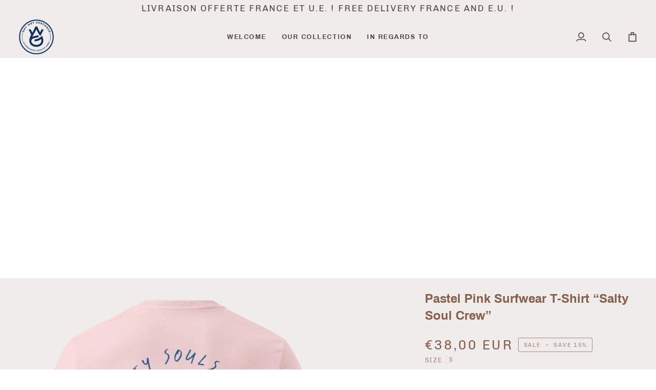

--- FILE ---
content_type: text/html; charset=utf-8
request_url: https://got-wet.store/en/products/t-shirt-surfwear-rose-pastel-salty-soul-crew
body_size: 38607
content:
<!doctype html>




<html class="no-js" lang="en" ><head>
	<script id="pandectes-rules">   /* PANDECTES-GDPR: DO NOT MODIFY AUTO GENERATED CODE OF THIS SCRIPT */      window.PandectesSettings = {"store":{"id":61254009080,"plan":"basic","theme":"Pipeline version 7.5.0","primaryLocale":"fr","adminMode":false,"headless":false,"storefrontRootDomain":"","checkoutRootDomain":"","storefrontAccessToken":""},"tsPublished":1741675357,"declaration":{"showPurpose":false,"showProvider":false,"showDateGenerated":false},"language":{"unpublished":[],"languageMode":"Single","fallbackLanguage":"fr","languageDetection":"browser","languagesSupported":[]},"texts":{"managed":{"headerText":{"fr":"Nous respectons votre vie privée"},"consentText":{"fr":"Ce site utilise des cookies pour vous garantir la meilleure expérience."},"linkText":{"fr":"Apprendre encore plus"},"imprintText":{"fr":"Imprimer"},"allowButtonText":{"fr":"J'accepte"},"denyButtonText":{"fr":"Déclin"},"dismissButtonText":{"fr":"D'accord"},"leaveSiteButtonText":{"fr":"Quitter ce site"},"preferencesButtonText":{"fr":"Préférences"},"cookiePolicyText":{"fr":"Politique de cookies"},"preferencesPopupTitleText":{"fr":"Gérer les préférences de consentement"},"preferencesPopupIntroText":{"fr":"Nous utilisons des cookies pour optimiser les fonctionnalités du site Web, analyser les performances et vous offrir une expérience personnalisée. Certains cookies sont indispensables au bon fonctionnement et au bon fonctionnement du site. Ces cookies ne peuvent pas être désactivés. Dans cette fenêtre, vous pouvez gérer votre préférence de cookies."},"preferencesPopupSaveButtonText":{"fr":"Enregistrer les préférences"},"preferencesPopupCloseButtonText":{"fr":"proche"},"preferencesPopupAcceptAllButtonText":{"fr":"Accepter tout"},"preferencesPopupRejectAllButtonText":{"fr":"Tout rejeter"},"cookiesDetailsText":{"fr":"Détails des cookies"},"preferencesPopupAlwaysAllowedText":{"fr":"Toujours activé"},"accessSectionParagraphText":{"fr":"Vous avez le droit de pouvoir accéder à vos données à tout moment."},"accessSectionTitleText":{"fr":"Portabilité des données"},"accessSectionAccountInfoActionText":{"fr":"Données personnelles"},"accessSectionDownloadReportActionText":{"fr":"Tout télécharger"},"accessSectionGDPRRequestsActionText":{"fr":"Demandes des personnes concernées"},"accessSectionOrdersRecordsActionText":{"fr":"Ordres"},"rectificationSectionParagraphText":{"fr":"Vous avez le droit de demander la mise à jour de vos données chaque fois que vous le jugez approprié."},"rectificationSectionTitleText":{"fr":"Rectification des données"},"rectificationCommentPlaceholder":{"fr":"Décrivez ce que vous souhaitez mettre à jour"},"rectificationCommentValidationError":{"fr":"Un commentaire est requis"},"rectificationSectionEditAccountActionText":{"fr":"Demander une mise à jour"},"erasureSectionTitleText":{"fr":"Droit à l'oubli"},"erasureSectionParagraphText":{"fr":"Vous avez le droit de demander que toutes vos données soient effacées. Après cela, vous ne pourrez plus accéder à votre compte."},"erasureSectionRequestDeletionActionText":{"fr":"Demander la suppression des données personnelles"},"consentDate":{"fr":"Date de consentement"},"consentId":{"fr":"ID de consentement"},"consentSectionChangeConsentActionText":{"fr":"Modifier la préférence de consentement"},"consentSectionConsentedText":{"fr":"Vous avez consenti à la politique de cookies de ce site Web sur"},"consentSectionNoConsentText":{"fr":"Vous n'avez pas consenti à la politique de cookies de ce site Web."},"consentSectionTitleText":{"fr":"Votre consentement aux cookies"},"consentStatus":{"fr":"Préférence de consentement"},"confirmationFailureMessage":{"fr":"Votre demande n'a pas été vérifiée. Veuillez réessayer et si le problème persiste, contactez le propriétaire du magasin pour obtenir de l'aide"},"confirmationFailureTitle":{"fr":"Un problème est survenu"},"confirmationSuccessMessage":{"fr":"Nous reviendrons rapidement vers vous quant à votre demande."},"confirmationSuccessTitle":{"fr":"Votre demande est vérifiée"},"guestsSupportEmailFailureMessage":{"fr":"Votre demande n'a pas été soumise. Veuillez réessayer et si le problème persiste, contactez le propriétaire du magasin pour obtenir de l'aide."},"guestsSupportEmailFailureTitle":{"fr":"Un problème est survenu"},"guestsSupportEmailPlaceholder":{"fr":"Adresse e-mail"},"guestsSupportEmailSuccessMessage":{"fr":"Si vous êtes inscrit en tant que client de ce magasin, vous recevrez bientôt un e-mail avec des instructions sur la marche à suivre."},"guestsSupportEmailSuccessTitle":{"fr":"Merci pour votre requête"},"guestsSupportEmailValidationError":{"fr":"L'email n'est pas valide"},"guestsSupportInfoText":{"fr":"Veuillez vous connecter avec votre compte client pour continuer."},"submitButton":{"fr":"Soumettre"},"submittingButton":{"fr":"Soumission..."},"cancelButton":{"fr":"Annuler"},"declIntroText":{"fr":"Nous utilisons des cookies pour optimiser les fonctionnalités du site Web, analyser les performances et vous offrir une expérience personnalisée. Certains cookies sont indispensables au bon fonctionnement et au bon fonctionnement du site Web. Ces cookies ne peuvent pas être désactivés. Dans cette fenêtre, vous pouvez gérer vos préférences en matière de cookies."},"declName":{"fr":"Nom"},"declPurpose":{"fr":"But"},"declType":{"fr":"Type"},"declRetention":{"fr":"Rétention"},"declProvider":{"fr":"Fournisseur"},"declFirstParty":{"fr":"Première partie"},"declThirdParty":{"fr":"Tierce partie"},"declSeconds":{"fr":"secondes"},"declMinutes":{"fr":"minutes"},"declHours":{"fr":"heures"},"declDays":{"fr":"jours"},"declMonths":{"fr":"mois"},"declYears":{"fr":"années"},"declSession":{"fr":"Session"},"declDomain":{"fr":"Domaine"},"declPath":{"fr":"Chemin"}},"categories":{"strictlyNecessaryCookiesTitleText":{"fr":"Cookies strictement nécessaires"},"strictlyNecessaryCookiesDescriptionText":{"fr":"Ces cookies sont essentiels pour vous permettre de vous déplacer sur le site Web et d'utiliser ses fonctionnalités, telles que l'accès aux zones sécurisées du site Web. Le site Web ne peut pas fonctionner correctement sans ces cookies."},"functionalityCookiesTitleText":{"fr":"Cookies fonctionnels"},"functionalityCookiesDescriptionText":{"fr":"Ces cookies permettent au site de fournir des fonctionnalités et une personnalisation améliorées. Ils peuvent être définis par nous ou par des fournisseurs tiers dont nous avons ajouté les services à nos pages. Si vous n'autorisez pas ces cookies, certains ou tous ces services peuvent ne pas fonctionner correctement."},"performanceCookiesTitleText":{"fr":"Cookies de performances"},"performanceCookiesDescriptionText":{"fr":"Ces cookies nous permettent de surveiller et d'améliorer les performances de notre site Web. Par exemple, ils nous permettent de compter les visites, d'identifier les sources de trafic et de voir quelles parties du site sont les plus populaires."},"targetingCookiesTitleText":{"fr":"Ciblage des cookies"},"targetingCookiesDescriptionText":{"fr":"Ces cookies peuvent être installés via notre site par nos partenaires publicitaires. Ils peuvent être utilisés par ces sociétés pour établir un profil de vos intérêts et vous montrer des publicités pertinentes sur d'autres sites. Ils ne stockent pas directement d'informations personnelles, mais sont basés sur l'identification unique de votre navigateur et de votre appareil Internet. Si vous n'autorisez pas ces cookies, vous bénéficierez d'une publicité moins ciblée."},"unclassifiedCookiesTitleText":{"fr":"Cookies non classés"},"unclassifiedCookiesDescriptionText":{"fr":"Les cookies non classés sont des cookies que nous sommes en train de classer avec les fournisseurs de cookies individuels."}},"auto":{}},"library":{"previewMode":false,"fadeInTimeout":0,"defaultBlocked":7,"showLink":true,"showImprintLink":false,"showGoogleLink":false,"enabled":true,"cookie":{"expiryDays":365,"secure":true},"dismissOnScroll":false,"dismissOnWindowClick":false,"dismissOnTimeout":false,"palette":{"popup":{"background":"#FFFFFF","backgroundForCalculations":{"a":1,"b":255,"g":255,"r":255},"text":"#000000"},"button":{"background":"transparent","backgroundForCalculations":{"a":1,"b":255,"g":255,"r":255},"text":"#000000","textForCalculation":{"a":1,"b":0,"g":0,"r":0},"border":"#000000"}},"content":{"href":"https://got-wet.store/pages/politique-de-confidentialite","close":"&#10005;","target":"","logo":"<img class=\"cc-banner-logo\" style=\"max-height: 40px;\" src=\"https://cdn.shopify.com/s/files/1/0612/5400/9080/t/21/assets/pandectes-logo.png?v=1741675357\" alt=\"logo\" />"},"window":"<div role=\"dialog\" aria-live=\"polite\" aria-label=\"cookieconsent\" aria-describedby=\"cookieconsent:desc\" id=\"pandectes-banner\" class=\"cc-window-wrapper cc-top-wrapper\"><div class=\"pd-cookie-banner-window cc-window {{classes}}\"><!--googleoff: all-->{{children}}<!--googleon: all--></div></div>","compliance":{"opt-both":"<div class=\"cc-compliance cc-highlight\">{{deny}}{{allow}}</div>"},"type":"opt-both","layouts":{"basic":"{{logo}}{{messagelink}}{{compliance}}{{close}}"},"position":"top","theme":"wired","revokable":false,"animateRevokable":false,"static":false,"autoAttach":true,"hasTransition":true,"blacklistPage":[""],"elements":{"close":"<button aria-label=\"dismiss cookie message\" type=\"button\" tabindex=\"0\" class=\"cc-close\">{{close}}</button>","dismiss":"<button aria-label=\"dismiss cookie message\" type=\"button\" tabindex=\"0\" class=\"cc-btn cc-btn-decision cc-dismiss\">{{dismiss}}</button>","allow":"<button aria-label=\"allow cookies\" type=\"button\" tabindex=\"0\" class=\"cc-btn cc-btn-decision cc-allow\">{{allow}}</button>","deny":"<button aria-label=\"deny cookies\" type=\"button\" tabindex=\"0\" class=\"cc-btn cc-btn-decision cc-deny\">{{deny}}</button>","preferences":"<button aria-label=\"settings cookies\" tabindex=\"0\" type=\"button\" class=\"cc-btn cc-settings\" onclick=\"Pandectes.fn.openPreferences()\">{{preferences}}</button>"}},"geolocation":{"brOnly":false,"caOnly":false,"euOnly":false},"dsr":{"guestsSupport":false,"accessSectionDownloadReportAuto":false},"banner":{"resetTs":1659356879,"extraCss":"        .cc-banner-logo {max-width: 24em!important;}    @media(min-width: 768px) {.cc-window.cc-floating{max-width: 24em!important;width: 24em!important;}}    .cc-message, .pd-cookie-banner-window .cc-header, .cc-logo {text-align: left}    .cc-window-wrapper{z-index: 2147483647;}    .cc-window{z-index: 2147483647;font-family: inherit;}    .pd-cookie-banner-window .cc-header{font-family: inherit;}    .pd-cp-ui{font-family: inherit; background-color: #FFFFFF;color:#000000;}    button.pd-cp-btn, a.pd-cp-btn{}    input + .pd-cp-preferences-slider{background-color: rgba(0, 0, 0, 0.3)}    .pd-cp-scrolling-section::-webkit-scrollbar{background-color: rgba(0, 0, 0, 0.3)}    input:checked + .pd-cp-preferences-slider{background-color: rgba(0, 0, 0, 1)}    .pd-cp-scrolling-section::-webkit-scrollbar-thumb {background-color: rgba(0, 0, 0, 1)}    .pd-cp-ui-close{color:#000000;}    .pd-cp-preferences-slider:before{background-color: #FFFFFF}    .pd-cp-title:before {border-color: #000000!important}    .pd-cp-preferences-slider{background-color:#000000}    .pd-cp-toggle{color:#000000!important}    @media(max-width:699px) {.pd-cp-ui-close-top svg {fill: #000000}}    .pd-cp-toggle:hover,.pd-cp-toggle:visited,.pd-cp-toggle:active{color:#000000!important}    .pd-cookie-banner-window {box-shadow: 0 0 18px rgb(0 0 0 / 20%);}  ","customJavascript":{},"showPoweredBy":false,"logoHeight":40,"hybridStrict":false,"cookiesBlockedByDefault":"7","isActive":false,"implicitSavePreferences":false,"cookieIcon":false,"blockBots":false,"showCookiesDetails":true,"hasTransition":true,"blockingPage":false,"showOnlyLandingPage":false,"leaveSiteUrl":"https://www.google.com","linkRespectStoreLang":false},"cookies":{"0":[{"name":"cart","type":"http","domain":"got-wet.store","path":"/","provider":"Shopify","firstParty":true,"retention":"14 day(s)","expires":14,"unit":"declDays","purpose":{"fr":"Nécessaire pour la fonctionnalité de panier d'achat sur le site Web."}},{"name":"_shopify_tm","type":"http","domain":".got-wet.store","path":"/","provider":"Shopify","firstParty":true,"retention":"30 minute(s)","expires":30,"unit":"declMinutes","purpose":{"fr":"Utilisé pour gérer les paramètres de confidentialité des clients."}},{"name":"_shopify_m","type":"http","domain":".got-wet.store","path":"/","provider":"Shopify","firstParty":true,"retention":"1 year(s)","expires":1,"unit":"declYears","purpose":{"fr":"Utilisé pour gérer les paramètres de confidentialité des clients."}},{"name":"secure_customer_sig","type":"http","domain":"got-wet.store","path":"/","provider":"Shopify","firstParty":true,"retention":"1 year(s)","expires":1,"unit":"declYears","purpose":{"fr":"Utilisé en relation avec la connexion client."}},{"name":"cart_ver","type":"http","domain":"got-wet.store","path":"/","provider":"Shopify","firstParty":true,"retention":"14 day(s)","expires":14,"unit":"declDays","purpose":{"fr":"Utilisé en relation avec le panier d'achat."}},{"name":"cart_sig","type":"http","domain":"got-wet.store","path":"/","provider":"Shopify","firstParty":true,"retention":"14 day(s)","expires":14,"unit":"declDays","purpose":{"fr":"Analyses Shopify."}},{"name":"cart_ts","type":"http","domain":"got-wet.store","path":"/","provider":"Shopify","firstParty":true,"retention":"14 day(s)","expires":14,"unit":"declDays","purpose":{"fr":"Utilisé en relation avec le paiement."}},{"name":"_tracking_consent","type":"http","domain":".got-wet.store","path":"/","provider":"Shopify","firstParty":true,"retention":"1 year(s)","expires":1,"unit":"declYears","purpose":{"fr":"Préférences de suivi."}},{"name":"_shopify_tw","type":"http","domain":".got-wet.store","path":"/","provider":"Shopify","firstParty":true,"retention":"14 day(s)","expires":14,"unit":"declDays","purpose":{"fr":"Utilisé pour gérer les paramètres de confidentialité des clients."}}],"1":[{"name":"_shopify_sa_t","type":"http","domain":".got-wet.store","path":"/","provider":"Shopify","firstParty":true,"retention":"30 minute(s)","expires":30,"unit":"declMinutes","purpose":{"fr":"Analyses Shopify relatives au marketing et aux références."}},{"name":"_orig_referrer","type":"http","domain":".got-wet.store","path":"/","provider":"Shopify","firstParty":true,"retention":"14 day(s)","expires":14,"unit":"declDays","purpose":{"fr":"Suit les pages de destination."}},{"name":"_y","type":"http","domain":".got-wet.store","path":"/","provider":"Shopify","firstParty":true,"retention":"1 year(s)","expires":1,"unit":"declYears","purpose":{"fr":"Analyses Shopify."}},{"name":"_shopify_s","type":"http","domain":".got-wet.store","path":"/","provider":"Shopify","firstParty":true,"retention":"30 minute(s)","expires":30,"unit":"declMinutes","purpose":{"fr":"Analyses Shopify."}},{"name":"_shopify_y","type":"http","domain":".got-wet.store","path":"/","provider":"Shopify","firstParty":true,"retention":"1 year(s)","expires":1,"unit":"declYears","purpose":{"fr":"Analyses Shopify."}},{"name":"_shopify_sa_p","type":"http","domain":".got-wet.store","path":"/","provider":"Shopify","firstParty":true,"retention":"30 minute(s)","expires":30,"unit":"declMinutes","purpose":{"fr":"Analyses Shopify relatives au marketing et aux références."}},{"name":"_landing_page","type":"http","domain":".got-wet.store","path":"/","provider":"Shopify","firstParty":true,"retention":"14 day(s)","expires":14,"unit":"declDays","purpose":{"fr":"Suit les pages de destination."}},{"name":"_s","type":"http","domain":".got-wet.store","path":"/","provider":"Shopify","firstParty":true,"retention":"30 minute(s)","expires":30,"unit":"declMinutes","purpose":{"fr":"Analyses Shopify."}}],"2":[{"name":"_ga","type":"http","domain":".got-wet.store","path":"/","provider":"Google","firstParty":true,"retention":"1 year(s)","expires":1,"unit":"declYears","purpose":{"fr":"Le cookie est défini par Google Analytics avec une fonctionnalité inconnue"}},{"name":"_gid","type":"http","domain":".got-wet.store","path":"/","provider":"Google","firstParty":true,"retention":"24 hour(s)","expires":24,"unit":"declHours","purpose":{"fr":"Le cookie est placé par Google Analytics pour compter et suivre les pages vues."}},{"name":"_gat","type":"http","domain":".got-wet.store","path":"/","provider":"Google","firstParty":true,"retention":"28 second(s)","expires":28,"unit":"declSeconds","purpose":{"fr":"Le cookie est placé par Google Analytics pour filtrer les requêtes des bots."}}],"4":[{"name":"_gcl_au","type":"http","domain":".got-wet.store","path":"/","provider":"Google","firstParty":true,"retention":"90 day(s)","expires":90,"unit":"declDays","purpose":{"fr":"Le cookie est placé par Google Tag Manager pour suivre les conversions."}},{"name":"_pin_unauth","type":"http","domain":".got-wet.store","path":"/","provider":"Pinterest","firstParty":true,"retention":"1 year(s)","expires":1,"unit":"declYears","purpose":{"fr":""}},{"name":"_fbp","type":"http","domain":".got-wet.store","path":"/","provider":"Facebook","firstParty":true,"retention":"90 day(s)","expires":90,"unit":"declDays","purpose":{"fr":"Le cookie est placé par Facebook pour suivre les visites sur les sites Web."}}],"8":[{"name":"_privy_8E3F49616D8BC30BDA2F5DBD","type":"http","domain":".got-wet.store","path":"/","provider":"Unknown","firstParty":true,"retention":"1 year(s)","expires":1,"unit":"declYears","purpose":{"fr":""}},{"name":"localization","type":"http","domain":"got-wet.store","path":"/","provider":"Unknown","firstParty":true,"retention":"14 day(s)","expires":14,"unit":"declDays","purpose":{"fr":""}},{"name":"_dd_s","type":"http","domain":"got-wet.store","path":"/","provider":"Unknown","firstParty":true,"retention":"15 minute(s)","expires":15,"unit":"declMinutes","purpose":{"fr":""}},{"name":"privy_suppress_3437824","type":"http","domain":".got-wet.store","path":"/","provider":"Unknown","firstParty":true,"retention":"10 minute(s)","expires":10,"unit":"declMinutes","purpose":{"fr":""}}]},"blocker":{"isActive":false,"googleConsentMode":{"id":"","analyticsId":"","isActive":false,"adStorageCategory":4,"analyticsStorageCategory":2,"personalizationStorageCategory":1,"functionalityStorageCategory":1,"customEvent":true,"securityStorageCategory":0,"redactData":true,"urlPassthrough":false},"facebookPixel":{"id":"","isActive":false,"ldu":false},"microsoft":{},"rakuten":{"isActive":false,"cmp":false,"ccpa":false},"defaultBlocked":7,"patterns":{"whiteList":[],"blackList":{"1":[],"2":[],"4":[],"8":[]},"iframesWhiteList":[],"iframesBlackList":{"1":[],"2":[],"4":[],"8":[]},"beaconsWhiteList":[],"beaconsBlackList":{"1":[],"2":[],"4":[],"8":[]}}}}      !function(){"use strict";window.PandectesRules=window.PandectesRules||{},window.PandectesRules.manualBlacklist={1:[],2:[],4:[]},window.PandectesRules.blacklistedIFrames={1:[],2:[],4:[]},window.PandectesRules.blacklistedCss={1:[],2:[],4:[]},window.PandectesRules.blacklistedBeacons={1:[],2:[],4:[]};var e="javascript/blocked";function t(e){return new RegExp(e.replace(/[/\\.+?$()]/g,"\\$&").replace("*","(.*)"))}var n=function(e){var t=arguments.length>1&&void 0!==arguments[1]?arguments[1]:"log";new URLSearchParams(window.location.search).get("log")&&console[t]("PandectesRules: ".concat(e))};function a(e){var t=document.createElement("script");t.async=!0,t.src=e,document.head.appendChild(t)}function r(e,t){var n=Object.keys(e);if(Object.getOwnPropertySymbols){var a=Object.getOwnPropertySymbols(e);t&&(a=a.filter((function(t){return Object.getOwnPropertyDescriptor(e,t).enumerable}))),n.push.apply(n,a)}return n}function o(e){for(var t=1;t<arguments.length;t++){var n=null!=arguments[t]?arguments[t]:{};t%2?r(Object(n),!0).forEach((function(t){s(e,t,n[t])})):Object.getOwnPropertyDescriptors?Object.defineProperties(e,Object.getOwnPropertyDescriptors(n)):r(Object(n)).forEach((function(t){Object.defineProperty(e,t,Object.getOwnPropertyDescriptor(n,t))}))}return e}function i(e){var t=function(e,t){if("object"!=typeof e||!e)return e;var n=e[Symbol.toPrimitive];if(void 0!==n){var a=n.call(e,t||"default");if("object"!=typeof a)return a;throw new TypeError("@@toPrimitive must return a primitive value.")}return("string"===t?String:Number)(e)}(e,"string");return"symbol"==typeof t?t:t+""}function s(e,t,n){return(t=i(t))in e?Object.defineProperty(e,t,{value:n,enumerable:!0,configurable:!0,writable:!0}):e[t]=n,e}function c(e,t){return function(e){if(Array.isArray(e))return e}(e)||function(e,t){var n=null==e?null:"undefined"!=typeof Symbol&&e[Symbol.iterator]||e["@@iterator"];if(null!=n){var a,r,o,i,s=[],c=!0,l=!1;try{if(o=(n=n.call(e)).next,0===t){if(Object(n)!==n)return;c=!1}else for(;!(c=(a=o.call(n)).done)&&(s.push(a.value),s.length!==t);c=!0);}catch(e){l=!0,r=e}finally{try{if(!c&&null!=n.return&&(i=n.return(),Object(i)!==i))return}finally{if(l)throw r}}return s}}(e,t)||d(e,t)||function(){throw new TypeError("Invalid attempt to destructure non-iterable instance.\nIn order to be iterable, non-array objects must have a [Symbol.iterator]() method.")}()}function l(e){return function(e){if(Array.isArray(e))return u(e)}(e)||function(e){if("undefined"!=typeof Symbol&&null!=e[Symbol.iterator]||null!=e["@@iterator"])return Array.from(e)}(e)||d(e)||function(){throw new TypeError("Invalid attempt to spread non-iterable instance.\nIn order to be iterable, non-array objects must have a [Symbol.iterator]() method.")}()}function d(e,t){if(e){if("string"==typeof e)return u(e,t);var n=Object.prototype.toString.call(e).slice(8,-1);return"Object"===n&&e.constructor&&(n=e.constructor.name),"Map"===n||"Set"===n?Array.from(e):"Arguments"===n||/^(?:Ui|I)nt(?:8|16|32)(?:Clamped)?Array$/.test(n)?u(e,t):void 0}}function u(e,t){(null==t||t>e.length)&&(t=e.length);for(var n=0,a=new Array(t);n<t;n++)a[n]=e[n];return a}var f=window.PandectesRulesSettings||window.PandectesSettings,g=!(void 0===window.dataLayer||!Array.isArray(window.dataLayer)||!window.dataLayer.some((function(e){return"pandectes_full_scan"===e.event}))),p=function(){var e,t=arguments.length>0&&void 0!==arguments[0]?arguments[0]:"_pandectes_gdpr",n=("; "+document.cookie).split("; "+t+"=");if(n.length<2)e={};else{var a=n.pop().split(";");e=window.atob(a.shift())}var r=function(e){try{return JSON.parse(e)}catch(e){return!1}}(e);return!1!==r?r:e}(),h=f.banner.isActive,y=f.blocker,w=y.defaultBlocked,v=y.patterns,m=p&&null!==p.preferences&&void 0!==p.preferences?p.preferences:null,b=g?0:h?null===m?w:m:0,k={1:!(1&b),2:!(2&b),4:!(4&b)},_=v.blackList,S=v.whiteList,L=v.iframesBlackList,C=v.iframesWhiteList,A=v.beaconsBlackList,P=v.beaconsWhiteList,O={blackList:[],whiteList:[],iframesBlackList:{1:[],2:[],4:[],8:[]},iframesWhiteList:[],beaconsBlackList:{1:[],2:[],4:[],8:[]},beaconsWhiteList:[]};[1,2,4].map((function(e){var n;k[e]||((n=O.blackList).push.apply(n,l(_[e].length?_[e].map(t):[])),O.iframesBlackList[e]=L[e].length?L[e].map(t):[],O.beaconsBlackList[e]=A[e].length?A[e].map(t):[])})),O.whiteList=S.length?S.map(t):[],O.iframesWhiteList=C.length?C.map(t):[],O.beaconsWhiteList=P.length?P.map(t):[];var E={scripts:[],iframes:{1:[],2:[],4:[]},beacons:{1:[],2:[],4:[]},css:{1:[],2:[],4:[]}},I=function(t,n){return t&&(!n||n!==e)&&(!O.blackList||O.blackList.some((function(e){return e.test(t)})))&&(!O.whiteList||O.whiteList.every((function(e){return!e.test(t)})))},B=function(e,t){var n=O.iframesBlackList[t],a=O.iframesWhiteList;return e&&(!n||n.some((function(t){return t.test(e)})))&&(!a||a.every((function(t){return!t.test(e)})))},j=function(e,t){var n=O.beaconsBlackList[t],a=O.beaconsWhiteList;return e&&(!n||n.some((function(t){return t.test(e)})))&&(!a||a.every((function(t){return!t.test(e)})))},T=new MutationObserver((function(e){for(var t=0;t<e.length;t++)for(var n=e[t].addedNodes,a=0;a<n.length;a++){var r=n[a],o=r.dataset&&r.dataset.cookiecategory;if(1===r.nodeType&&"LINK"===r.tagName){var i=r.dataset&&r.dataset.href;if(i&&o)switch(o){case"functionality":case"C0001":E.css[1].push(i);break;case"performance":case"C0002":E.css[2].push(i);break;case"targeting":case"C0003":E.css[4].push(i)}}}})),R=new MutationObserver((function(t){for(var a=0;a<t.length;a++)for(var r=t[a].addedNodes,o=function(){var t=r[i],a=t.src||t.dataset&&t.dataset.src,o=t.dataset&&t.dataset.cookiecategory;if(1===t.nodeType&&"IFRAME"===t.tagName){if(a){var s=!1;B(a,1)||"functionality"===o||"C0001"===o?(s=!0,E.iframes[1].push(a)):B(a,2)||"performance"===o||"C0002"===o?(s=!0,E.iframes[2].push(a)):(B(a,4)||"targeting"===o||"C0003"===o)&&(s=!0,E.iframes[4].push(a)),s&&(t.removeAttribute("src"),t.setAttribute("data-src",a))}}else if(1===t.nodeType&&"IMG"===t.tagName){if(a){var c=!1;j(a,1)?(c=!0,E.beacons[1].push(a)):j(a,2)?(c=!0,E.beacons[2].push(a)):j(a,4)&&(c=!0,E.beacons[4].push(a)),c&&(t.removeAttribute("src"),t.setAttribute("data-src",a))}}else if(1===t.nodeType&&"SCRIPT"===t.tagName){var l=t.type,d=!1;if(I(a,l)?(n("rule blocked: ".concat(a)),d=!0):a&&o?n("manually blocked @ ".concat(o,": ").concat(a)):o&&n("manually blocked @ ".concat(o,": inline code")),d){E.scripts.push([t,l]),t.type=e;t.addEventListener("beforescriptexecute",(function n(a){t.getAttribute("type")===e&&a.preventDefault(),t.removeEventListener("beforescriptexecute",n)})),t.parentElement&&t.parentElement.removeChild(t)}}},i=0;i<r.length;i++)o()})),D=document.createElement,N={src:Object.getOwnPropertyDescriptor(HTMLScriptElement.prototype,"src"),type:Object.getOwnPropertyDescriptor(HTMLScriptElement.prototype,"type")};window.PandectesRules.unblockCss=function(e){var t=E.css[e]||[];t.length&&n("Unblocking CSS for ".concat(e)),t.forEach((function(e){var t=document.querySelector('link[data-href^="'.concat(e,'"]'));t.removeAttribute("data-href"),t.href=e})),E.css[e]=[]},window.PandectesRules.unblockIFrames=function(e){var t=E.iframes[e]||[];t.length&&n("Unblocking IFrames for ".concat(e)),O.iframesBlackList[e]=[],t.forEach((function(e){var t=document.querySelector('iframe[data-src^="'.concat(e,'"]'));t.removeAttribute("data-src"),t.src=e})),E.iframes[e]=[]},window.PandectesRules.unblockBeacons=function(e){var t=E.beacons[e]||[];t.length&&n("Unblocking Beacons for ".concat(e)),O.beaconsBlackList[e]=[],t.forEach((function(e){var t=document.querySelector('img[data-src^="'.concat(e,'"]'));t.removeAttribute("data-src"),t.src=e})),E.beacons[e]=[]},window.PandectesRules.unblockInlineScripts=function(e){var t=1===e?"functionality":2===e?"performance":"targeting",a=document.querySelectorAll('script[type="javascript/blocked"][data-cookiecategory="'.concat(t,'"]'));n("unblockInlineScripts: ".concat(a.length," in ").concat(t)),a.forEach((function(e){var t=document.createElement("script");t.type="text/javascript",e.hasAttribute("src")?t.src=e.getAttribute("src"):t.textContent=e.textContent,document.head.appendChild(t),e.parentNode.removeChild(e)}))},window.PandectesRules.unblockInlineCss=function(e){var t=1===e?"functionality":2===e?"performance":"targeting",a=document.querySelectorAll('link[data-cookiecategory="'.concat(t,'"]'));n("unblockInlineCss: ".concat(a.length," in ").concat(t)),a.forEach((function(e){e.href=e.getAttribute("data-href")}))},window.PandectesRules.unblock=function(e){e.length<1?(O.blackList=[],O.whiteList=[],O.iframesBlackList=[],O.iframesWhiteList=[]):(O.blackList&&(O.blackList=O.blackList.filter((function(t){return e.every((function(e){return"string"==typeof e?!t.test(e):e instanceof RegExp?t.toString()!==e.toString():void 0}))}))),O.whiteList&&(O.whiteList=[].concat(l(O.whiteList),l(e.map((function(e){if("string"==typeof e){var n=".*"+t(e)+".*";if(O.whiteList.every((function(e){return e.toString()!==n.toString()})))return new RegExp(n)}else if(e instanceof RegExp&&O.whiteList.every((function(t){return t.toString()!==e.toString()})))return e;return null})).filter(Boolean)))));var a=0;l(E.scripts).forEach((function(e,t){var n=c(e,2),r=n[0],o=n[1];if(function(e){var t=e.getAttribute("src");return O.blackList&&O.blackList.every((function(e){return!e.test(t)}))||O.whiteList&&O.whiteList.some((function(e){return e.test(t)}))}(r)){for(var i=document.createElement("script"),s=0;s<r.attributes.length;s++){var l=r.attributes[s];"src"!==l.name&&"type"!==l.name&&i.setAttribute(l.name,r.attributes[s].value)}i.setAttribute("src",r.src),i.setAttribute("type",o||"application/javascript"),document.head.appendChild(i),E.scripts.splice(t-a,1),a++}})),0==O.blackList.length&&0===O.iframesBlackList[1].length&&0===O.iframesBlackList[2].length&&0===O.iframesBlackList[4].length&&0===O.beaconsBlackList[1].length&&0===O.beaconsBlackList[2].length&&0===O.beaconsBlackList[4].length&&(n("Disconnecting observers"),R.disconnect(),T.disconnect())};var U=f.store,x=U.adminMode,z=U.headless,M=U.storefrontRootDomain,q=U.checkoutRootDomain,F=U.storefrontAccessToken,W=f.banner.isActive,H=f.blocker.defaultBlocked;W&&function(e){if(window.Shopify&&window.Shopify.customerPrivacy)e();else{var t=null;window.Shopify&&window.Shopify.loadFeatures&&window.Shopify.trackingConsent?e():t=setInterval((function(){window.Shopify&&window.Shopify.loadFeatures&&(clearInterval(t),window.Shopify.loadFeatures([{name:"consent-tracking-api",version:"0.1"}],(function(t){t?n("Shopify.customerPrivacy API - failed to load"):(n("shouldShowBanner() -> ".concat(window.Shopify.trackingConsent.shouldShowBanner()," | saleOfDataRegion() -> ").concat(window.Shopify.trackingConsent.saleOfDataRegion())),e())})))}),10)}}((function(){!function(){var e=window.Shopify.trackingConsent;if(!1!==e.shouldShowBanner()||null!==m||7!==H)try{var t=x&&!(window.Shopify&&window.Shopify.AdminBarInjector),a={preferences:!(1&b)||g||t,analytics:!(2&b)||g||t,marketing:!(4&b)||g||t};z&&(a.headlessStorefront=!0,a.storefrontRootDomain=null!=M&&M.length?M:window.location.hostname,a.checkoutRootDomain=null!=q&&q.length?q:"checkout.".concat(window.location.hostname),a.storefrontAccessToken=null!=F&&F.length?F:""),e.firstPartyMarketingAllowed()===a.marketing&&e.analyticsProcessingAllowed()===a.analytics&&e.preferencesProcessingAllowed()===a.preferences||e.setTrackingConsent(a,(function(e){e&&e.error?n("Shopify.customerPrivacy API - failed to setTrackingConsent"):n("setTrackingConsent(".concat(JSON.stringify(a),")"))}))}catch(e){n("Shopify.customerPrivacy API - exception")}}(),function(){if(z){var e=window.Shopify.trackingConsent,t=e.currentVisitorConsent();if(navigator.globalPrivacyControl&&""===t.sale_of_data){var a={sale_of_data:!1,headlessStorefront:!0};a.storefrontRootDomain=null!=M&&M.length?M:window.location.hostname,a.checkoutRootDomain=null!=q&&q.length?q:"checkout.".concat(window.location.hostname),a.storefrontAccessToken=null!=F&&F.length?F:"",e.setTrackingConsent(a,(function(e){e&&e.error?n("Shopify.customerPrivacy API - failed to setTrackingConsent({".concat(JSON.stringify(a),")")):n("setTrackingConsent(".concat(JSON.stringify(a),")"))}))}}}()}));var G=["AT","BE","BG","HR","CY","CZ","DK","EE","FI","FR","DE","GR","HU","IE","IT","LV","LT","LU","MT","NL","PL","PT","RO","SK","SI","ES","SE","GB","LI","NO","IS"],J=f.banner,V=J.isActive,K=J.hybridStrict,$=f.geolocation,Y=$.caOnly,Z=void 0!==Y&&Y,Q=$.euOnly,X=void 0!==Q&&Q,ee=$.brOnly,te=void 0!==ee&&ee,ne=$.jpOnly,ae=void 0!==ne&&ne,re=$.thOnly,oe=void 0!==re&&re,ie=$.chOnly,se=void 0!==ie&&ie,ce=$.zaOnly,le=void 0!==ce&&ce,de=$.canadaOnly,ue=void 0!==de&&de,fe=$.globalVisibility,ge=void 0===fe||fe,pe=f.blocker,he=pe.defaultBlocked,ye=void 0===he?7:he,we=pe.googleConsentMode,ve=we.isActive,me=we.customEvent,be=we.id,ke=void 0===be?"":be,_e=we.analyticsId,Se=void 0===_e?"":_e,Le=we.adwordsId,Ce=void 0===Le?"":Le,Ae=we.redactData,Pe=we.urlPassthrough,Oe=we.adStorageCategory,Ee=we.analyticsStorageCategory,Ie=we.functionalityStorageCategory,Be=we.personalizationStorageCategory,je=we.securityStorageCategory,Te=we.dataLayerProperty,Re=void 0===Te?"dataLayer":Te,De=we.waitForUpdate,Ne=void 0===De?0:De,Ue=we.useNativeChannel,xe=void 0!==Ue&&Ue;function ze(){window[Re].push(arguments)}window[Re]=window[Re]||[];var Me,qe,Fe={hasInitialized:!1,useNativeChannel:!1,ads_data_redaction:!1,url_passthrough:!1,data_layer_property:"dataLayer",storage:{ad_storage:"granted",ad_user_data:"granted",ad_personalization:"granted",analytics_storage:"granted",functionality_storage:"granted",personalization_storage:"granted",security_storage:"granted"}};if(V&&ve){var We=ye&Oe?"denied":"granted",He=ye&Ee?"denied":"granted",Ge=ye&Ie?"denied":"granted",Je=ye&Be?"denied":"granted",Ve=ye&je?"denied":"granted";Fe.hasInitialized=!0,Fe.useNativeChannel=xe,Fe.url_passthrough=Pe,Fe.ads_data_redaction="denied"===We&&Ae,Fe.storage.ad_storage=We,Fe.storage.ad_user_data=We,Fe.storage.ad_personalization=We,Fe.storage.analytics_storage=He,Fe.storage.functionality_storage=Ge,Fe.storage.personalization_storage=Je,Fe.storage.security_storage=Ve,Fe.data_layer_property=Re||"dataLayer",Fe.ads_data_redaction&&ze("set","ads_data_redaction",Fe.ads_data_redaction),Fe.url_passthrough&&ze("set","url_passthrough",Fe.url_passthrough),function(){!1===xe?console.log("Pandectes: Google Consent Mode (av2)"):console.log("Pandectes: Google Consent Mode (av2nc)");var e=b!==ye?{wait_for_update:Ne||500}:Ne?{wait_for_update:Ne}:{};ge&&!K?ze("consent","default",o(o({},Fe.storage),e)):(ze("consent","default",o(o(o({},Fe.storage),e),{},{region:[].concat(l(X||K?G:[]),l(Z&&!K?["US-CA","US-VA","US-CT","US-UT","US-CO"]:[]),l(te&&!K?["BR"]:[]),l(ae&&!K?["JP"]:[]),l(ue&&!K?["CA"]:[]),l(oe&&!K?["TH"]:[]),l(se&&!K?["CH"]:[]),l(le&&!K?["ZA"]:[]))})),ze("consent","default",{ad_storage:"granted",ad_user_data:"granted",ad_personalization:"granted",analytics_storage:"granted",functionality_storage:"granted",personalization_storage:"granted",security_storage:"granted"}));if(null!==m){var t=b&Oe?"denied":"granted",n=b&Ee?"denied":"granted",r=b&Ie?"denied":"granted",i=b&Be?"denied":"granted",s=b&je?"denied":"granted";Fe.storage.ad_storage=t,Fe.storage.ad_user_data=t,Fe.storage.ad_personalization=t,Fe.storage.analytics_storage=n,Fe.storage.functionality_storage=r,Fe.storage.personalization_storage=i,Fe.storage.security_storage=s,ze("consent","update",Fe.storage)}(ke.length||Se.length||Ce.length)&&(window[Fe.data_layer_property].push({"pandectes.start":(new Date).getTime(),event:"pandectes-rules.min.js"}),(Se.length||Ce.length)&&ze("js",new Date));var c="https://www.googletagmanager.com";if(ke.length){var d=ke.split(",");window[Fe.data_layer_property].push({"gtm.start":(new Date).getTime(),event:"gtm.js"});for(var u=0;u<d.length;u++){var f="dataLayer"!==Fe.data_layer_property?"&l=".concat(Fe.data_layer_property):"";a("".concat(c,"/gtm.js?id=").concat(d[u].trim()).concat(f))}}if(Se.length)for(var g=Se.split(","),p=0;p<g.length;p++){var h=g[p].trim();h.length&&(a("".concat(c,"/gtag/js?id=").concat(h)),ze("config",h,{send_page_view:!1}))}if(Ce.length)for(var y=Ce.split(","),w=0;w<y.length;w++){var v=y[w].trim();v.length&&(a("".concat(c,"/gtag/js?id=").concat(v)),ze("config",v,{allow_enhanced_conversions:!0}))}}()}V&&me&&(qe={event:"Pandectes_Consent_Update",pandectes_status:7===(Me=b)?"deny":0===Me?"allow":"mixed",pandectes_categories:{C0000:"allow",C0001:k[1]?"allow":"deny",C0002:k[2]?"allow":"deny",C0003:k[4]?"allow":"deny"}},window[Re].push(qe),null!==m&&function(e){if(window.Shopify&&window.Shopify.analytics)e();else{var t=null;window.Shopify&&window.Shopify.analytics?e():t=setInterval((function(){window.Shopify&&window.Shopify.analytics&&(clearInterval(t),e())}),10)}}((function(){window.Shopify.analytics.publish("Pandectes_Consent_Update",qe)})));var Ke=f.blocker,$e=Ke.klaviyoIsActive,Ye=Ke.googleConsentMode.adStorageCategory;$e&&window.addEventListener("PandectesEvent_OnConsent",(function(e){var t=e.detail.preferences;if(null!=t){var n=t&Ye?"denied":"granted";void 0!==window.klaviyo&&window.klaviyo.isIdentified()&&window.klaviyo.push(["identify",{ad_personalization:n,ad_user_data:n}])}})),f.banner.revokableTrigger&&(window.onload=function(){document.querySelectorAll('[href*="#reopenBanner"]').forEach((function(e){e.onclick=function(e){e.preventDefault(),console.log("will reopen"),window.Pandectes.fn.revokeConsent()}}))});var Ze=f.banner.isActive,Qe=f.blocker,Xe=Qe.defaultBlocked,et=void 0===Xe?7:Xe,tt=Qe.microsoft,nt=tt.isActive,at=tt.uetTags,rt=tt.dataLayerProperty,ot=void 0===rt?"uetq":rt,it={hasInitialized:!1,data_layer_property:"uetq",storage:{ad_storage:"granted"}};if(window[ot]=window[ot]||[],nt&&ft("_uetmsdns","1",365),Ze&&nt){var st=4&et?"denied":"granted";if(it.hasInitialized=!0,it.storage.ad_storage=st,window[ot].push("consent","default",it.storage),"granted"==st&&(ft("_uetmsdns","0",365),console.log("setting cookie")),null!==m){var ct=4&b?"denied":"granted";it.storage.ad_storage=ct,window[ot].push("consent","update",it.storage),"granted"===ct&&ft("_uetmsdns","0",365)}if(at.length)for(var lt=at.split(","),dt=0;dt<lt.length;dt++)lt[dt].trim().length&&ut(lt[dt])}function ut(e){var t=document.createElement("script");t.type="text/javascript",t.src="//bat.bing.com/bat.js",t.onload=function(){var t={ti:e};t.q=window.uetq,window.uetq=new UET(t),window.uetq.push("consent","default",{ad_storage:"denied"}),window[ot].push("pageLoad")},document.head.appendChild(t)}function ft(e,t,n){var a=new Date;a.setTime(a.getTime()+24*n*60*60*1e3);var r="expires="+a.toUTCString();document.cookie="".concat(e,"=").concat(t,"; ").concat(r,"; path=/; secure; samesite=strict")}window.PandectesRules.gcm=Fe;var gt=f.banner.isActive,pt=f.blocker.isActive;n("Prefs: ".concat(b," | Banner: ").concat(gt?"on":"off"," | Blocker: ").concat(pt?"on":"off"));var ht=null===m&&/\/checkouts\//.test(window.location.pathname);0!==b&&!1===g&&pt&&!ht&&(n("Blocker will execute"),document.createElement=function(){for(var t=arguments.length,n=new Array(t),a=0;a<t;a++)n[a]=arguments[a];if("script"!==n[0].toLowerCase())return D.bind?D.bind(document).apply(void 0,n):D;var r=D.bind(document).apply(void 0,n);try{Object.defineProperties(r,{src:o(o({},N.src),{},{set:function(t){I(t,r.type)&&N.type.set.call(this,e),N.src.set.call(this,t)}}),type:o(o({},N.type),{},{get:function(){var t=N.type.get.call(this);return t===e||I(this.src,t)?null:t},set:function(t){var n=I(r.src,r.type)?e:t;N.type.set.call(this,n)}})}),r.setAttribute=function(t,n){if("type"===t){var a=I(r.src,r.type)?e:n;N.type.set.call(r,a)}else"src"===t?(I(n,r.type)&&N.type.set.call(r,e),N.src.set.call(r,n)):HTMLScriptElement.prototype.setAttribute.call(r,t,n)}}catch(e){console.warn("Yett: unable to prevent script execution for script src ",r.src,".\n",'A likely cause would be because you are using a third-party browser extension that monkey patches the "document.createElement" function.')}return r},R.observe(document.documentElement,{childList:!0,subtree:!0}),T.observe(document.documentElement,{childList:!0,subtree:!0}))}();
</script>
	
  <meta charset="utf-8">
  <meta http-equiv="X-UA-Compatible" content="IE=edge,chrome=1">
  <meta name="viewport" content="width=device-width,initial-scale=1,viewport-fit=cover">
  <meta name="theme-color" content="#a48a7b"><link rel="canonical" href="https://got-wet.store/en/products/t-shirt-surfwear-rose-pastel-salty-soul-crew"><!-- ======================= Pipeline Theme V7.5.0 ========================= -->

  <!-- Preloading ================================================================== -->

  <link rel="preconnect" href="https://fonts.shopify.com" crossorigin>
  <link rel="preload" href="//got-wet.store/cdn/fonts/archivo_narrow/archivonarrow_n4.5c3bab850a22055c235cf940f895d873a8689d70.woff2" as="font" type="font/woff2" crossorigin>
  <link rel="preload" href="//got-wet.store/cdn/fonts/archivo/archivo_n7.651b020b3543640c100112be6f1c1b8e816c7f13.woff2" as="font" type="font/woff2" crossorigin>
  <link rel="preload" href="//got-wet.store/cdn/fonts/chivo/chivo_n4.059fadbbf52d9f02350103459eb216e4b24c4661.woff2" as="font" type="font/woff2" crossorigin>

  <!-- Title and description ================================================ --><link rel="shortcut icon" href="//got-wet.store/cdn/shop/files/FAVICON_32x32.png?v=1644307969" type="image/png">
  <title>
    

    “Salty Soul Crew” Surfwear T-Shirt / Pastel Pink
&ndash; Got Wet Surfwear

  </title><meta name="description" content="&quot;Salty Soul Crew&quot; Surfwear T-Shirt / Pastel Pink - Discover our unique collection of Surfwear t-shirts. From dynamic designs to comfortable fabrics, find the perfect garment for your next adventure on the waves.">
  <!-- /snippets/social-meta-tags.liquid --><meta property="og:site_name" content="Got Wet Surfwear">
<meta property="og:url" content="https://got-wet.store/en/products/t-shirt-surfwear-rose-pastel-salty-soul-crew">
<meta property="og:title" content="Pastel Pink Surfwear T-Shirt “Salty Soul Crew”">
<meta property="og:type" content="product">
<meta property="og:description" content="&quot;Salty Soul Crew&quot; Surfwear T-Shirt / Pastel Pink - Discover our unique collection of Surfwear t-shirts. From dynamic designs to comfortable fabrics, find the perfect garment for your next adventure on the waves."><meta property="og:price:amount" content="38,00">
  <meta property="og:price:currency" content="EUR">
      <meta property="og:image" content="http://got-wet.store/cdn/shop/files/1_6dccbabb-f7ba-4918-886e-7affb9cf9fe8.png?v=1741674210">
      <meta property="og:image:secure_url" content="https://got-wet.store/cdn/shop/files/1_6dccbabb-f7ba-4918-886e-7affb9cf9fe8.png?v=1741674210">
      <meta property="og:image:height" content="1080">
      <meta property="og:image:width" content="1080">
      <meta property="og:image" content="http://got-wet.store/cdn/shop/files/2_0a837c13-1b9a-45bc-bbe8-01c7692ef14c.png?v=1741674211">
      <meta property="og:image:secure_url" content="https://got-wet.store/cdn/shop/files/2_0a837c13-1b9a-45bc-bbe8-01c7692ef14c.png?v=1741674211">
      <meta property="og:image:height" content="1080">
      <meta property="og:image:width" content="1080">
      <meta property="og:image" content="http://got-wet.store/cdn/shop/files/3_d4cee2de-b310-430f-bf53-dfe34aef170a.png?v=1741674210">
      <meta property="og:image:secure_url" content="https://got-wet.store/cdn/shop/files/3_d4cee2de-b310-430f-bf53-dfe34aef170a.png?v=1741674210">
      <meta property="og:image:height" content="1080">
      <meta property="og:image:width" content="1080">
<meta property="twitter:image" content="http://got-wet.store/cdn/shop/files/1_6dccbabb-f7ba-4918-886e-7affb9cf9fe8_1200x1200.png?v=1741674210">

<meta name="twitter:site" content="@">
<meta name="twitter:card" content="summary_large_image">
<meta name="twitter:title" content="Pastel Pink Surfwear T-Shirt “Salty Soul Crew”">
<meta name="twitter:description" content="&quot;Salty Soul Crew&quot; Surfwear T-Shirt / Pastel Pink - Discover our unique collection of Surfwear t-shirts. From dynamic designs to comfortable fabrics, find the perfect garment for your next adventure on the waves."><!-- CSS ================================================================== -->

  <link href="//got-wet.store/cdn/shop/t/21/assets/font-settings.css?v=109295305948824056741741675279" rel="stylesheet" type="text/css" media="all" />

  <!-- /snippets/css-variables.liquid -->


<style data-shopify>

:root {
/* ================ Layout Variables ================ */






--LAYOUT-WIDTH: 1450px;
--LAYOUT-GUTTER: 20px;
--LAYOUT-GUTTER-OFFSET: -20px;
--NAV-GUTTER: 15px;
--LAYOUT-OUTER: 36px;

/* ================ Product video ================ */

--COLOR-VIDEO-BG: #e4dfdd;


/* ================ Color Variables ================ */

/* === Backgrounds ===*/
--COLOR-BG: #efeceb;
--COLOR-BG-ACCENT: #eeeeee;

/* === Text colors ===*/
--COLOR-TEXT-DARK: #87614c;
--COLOR-TEXT: #a48a7b;
--COLOR-TEXT-LIGHT: #bba79d;

/* === Bright color ===*/
--COLOR-PRIMARY: #a48a7b;
--COLOR-PRIMARY-HOVER: #8d6046;
--COLOR-PRIMARY-FADE: rgba(164, 138, 123, 0.05);
--COLOR-PRIMARY-FADE-HOVER: rgba(164, 138, 123, 0.1);--COLOR-PRIMARY-OPPOSITE: #ffffff;

/* === Secondary/link Color ===*/
--COLOR-SECONDARY: #a48a7b;
--COLOR-SECONDARY-HOVER: #8d6046;
--COLOR-SECONDARY-FADE: rgba(164, 138, 123, 0.05);
--COLOR-SECONDARY-FADE-HOVER: rgba(164, 138, 123, 0.1);--COLOR-SECONDARY-OPPOSITE: #000000;

/* === Shades of grey ===*/
--COLOR-A5:  rgba(164, 138, 123, 0.05);
--COLOR-A10: rgba(164, 138, 123, 0.1);
--COLOR-A20: rgba(164, 138, 123, 0.2);
--COLOR-A35: rgba(164, 138, 123, 0.35);
--COLOR-A50: rgba(164, 138, 123, 0.5);
--COLOR-A80: rgba(164, 138, 123, 0.8);
--COLOR-A90: rgba(164, 138, 123, 0.9);
--COLOR-A95: rgba(164, 138, 123, 0.95);


/* ================ Inverted Color Variables ================ */

--INVERSE-BG: #efeceb;
--INVERSE-BG-ACCENT: #a48a7b;

/* === Text colors ===*/
--INVERSE-TEXT-DARK: #d8cdc6;
--INVERSE-TEXT: #a48a7b;
--INVERSE-TEXT-LIGHT: #bba79d;

/* === Bright color ===*/
--INVERSE-PRIMARY: #a48a7b;
--INVERSE-PRIMARY-HOVER: #8d6046;
--INVERSE-PRIMARY-FADE: rgba(164, 138, 123, 0.05);
--INVERSE-PRIMARY-FADE-HOVER: rgba(164, 138, 123, 0.1);--INVERSE-PRIMARY-OPPOSITE: #000000;


/* === Second Color ===*/
--INVERSE-SECONDARY: #a48a7b;
--INVERSE-SECONDARY-HOVER: #8d6046;
--INVERSE-SECONDARY-FADE: rgba(164, 138, 123, 0.05);
--INVERSE-SECONDARY-FADE-HOVER: rgba(164, 138, 123, 0.1);--INVERSE-SECONDARY-OPPOSITE: #000000;


/* === Shades of grey ===*/
--INVERSE-A5:  rgba(164, 138, 123, 0.05);
--INVERSE-A10: rgba(164, 138, 123, 0.1);
--INVERSE-A20: rgba(164, 138, 123, 0.2);
--INVERSE-A35: rgba(164, 138, 123, 0.3);
--INVERSE-A80: rgba(164, 138, 123, 0.8);
--INVERSE-A90: rgba(164, 138, 123, 0.9);
--INVERSE-A95: rgba(164, 138, 123, 0.95);


/* ================ Bright Color Variables ================ */

--BRIGHT-BG: #efeceb;
--BRIGHT-BG-ACCENT: #efeceb;

/* === Text colors ===*/
--BRIGHT-TEXT-DARK: #d8cdc6;
--BRIGHT-TEXT: #a48a7b;
--BRIGHT-TEXT-LIGHT: #bba79d;

/* === Bright color ===*/
--BRIGHT-PRIMARY: #a48a7b;
--BRIGHT-PRIMARY-HOVER: #8d6046;
--BRIGHT-PRIMARY-FADE: rgba(164, 138, 123, 0.05);
--BRIGHT-PRIMARY-FADE-HOVER: rgba(164, 138, 123, 0.1);--BRIGHT-PRIMARY-OPPOSITE: #000000;


/* === Second Color ===*/
--BRIGHT-SECONDARY: #a48a7b;
--BRIGHT-SECONDARY-HOVER: #8d6046;
--BRIGHT-SECONDARY-FADE: rgba(164, 138, 123, 0.05);
--BRIGHT-SECONDARY-FADE-HOVER: rgba(164, 138, 123, 0.1);--BRIGHT-SECONDARY-OPPOSITE: #000000;


/* === Shades of grey ===*/
--BRIGHT-A5:  rgba(164, 138, 123, 0.05);
--BRIGHT-A10: rgba(164, 138, 123, 0.1);
--BRIGHT-A20: rgba(164, 138, 123, 0.2);
--BRIGHT-A35: rgba(164, 138, 123, 0.3);
--BRIGHT-A80: rgba(164, 138, 123, 0.8);
--BRIGHT-A90: rgba(164, 138, 123, 0.9);
--BRIGHT-A95: rgba(164, 138, 123, 0.95);


/* === Account Bar ===*/
--COLOR-ANNOUNCEMENT-BG: #efeceb;
--COLOR-ANNOUNCEMENT-TEXT: #56453b;

/* === Nav and dropdown link background ===*/
--COLOR-NAV: #efeceb;
--COLOR-NAV-TEXT: #56453b;
--COLOR-NAV-TEXT-DARK: #2c2019;
--COLOR-NAV-TEXT-LIGHT: #847770;
--COLOR-NAV-BORDER: #efeceb;
--COLOR-NAV-A10: rgba(86, 69, 59, 0.1);
--COLOR-NAV-A50: rgba(86, 69, 59, 0.5);
--COLOR-HIGHLIGHT-LINK: #56453b;

/* === Site Footer ===*/
--COLOR-FOOTER-BG: #efeceb;
--COLOR-FOOTER-TEXT: #a48a7b;
--COLOR-FOOTER-A5: rgba(164, 138, 123, 0.05);
--COLOR-FOOTER-A15: rgba(164, 138, 123, 0.15);
--COLOR-FOOTER-A90: rgba(164, 138, 123, 0.9);

/* === Sub-Footer ===*/
--COLOR-SUB-FOOTER-BG: #efeceb;
--COLOR-SUB-FOOTER-TEXT: #a48a7b;
--COLOR-SUB-FOOTER-A5: rgba(164, 138, 123, 0.05);
--COLOR-SUB-FOOTER-A15: rgba(164, 138, 123, 0.15);
--COLOR-SUB-FOOTER-A90: rgba(164, 138, 123, 0.9);

/* === Products ===*/
--PRODUCT-GRID-ASPECT-RATIO: 100%;

/* === Product badges ===*/
--COLOR-BADGE: #ffffff;
--COLOR-BADGE-TEXT: #000000;
--COLOR-BADGE-TEXT-DARK: #000000;
--COLOR-BADGE-TEXT-HOVER: #262626;
--COLOR-BADGE-HAIRLINE: #f2f2f2;

/* === Product item slider ===*/--COLOR-PRODUCT-SLIDER: #ffffff;--COLOR-PRODUCT-SLIDER-OPPOSITE: rgba(13, 13, 13, 0.06);/* === disabled form colors ===*/
--COLOR-DISABLED-BG: #e8e2e0;
--COLOR-DISABLED-TEXT: #d5cac4;

--INVERSE-DISABLED-BG: #e8e2e0;
--INVERSE-DISABLED-TEXT: #d5cac4;


/* === Tailwind RGBA Palette ===*/
--RGB-CANVAS: 239 236 235;
--RGB-CONTENT: 164 138 123;
--RGB-PRIMARY: 164 138 123;
--RGB-SECONDARY: 164 138 123;

--RGB-DARK-CANVAS: 239 236 235;
--RGB-DARK-CONTENT: 164 138 123;
--RGB-DARK-PRIMARY: 164 138 123;
--RGB-DARK-SECONDARY: 164 138 123;

--RGB-BRIGHT-CANVAS: 239 236 235;
--RGB-BRIGHT-CONTENT: 164 138 123;
--RGB-BRIGHT-PRIMARY: 164 138 123;
--RGB-BRIGHT-SECONDARY: 164 138 123;

--RGB-PRIMARY-CONTRAST: 255 255 255;
--RGB-SECONDARY-CONTRAST: 0 0 0;

--RGB-DARK-PRIMARY-CONTRAST: 0 0 0;
--RGB-DARK-SECONDARY-CONTRAST: 0 0 0;

--RGB-BRIGHT-PRIMARY-CONTRAST: 0 0 0;
--RGB-BRIGHT-SECONDARY-CONTRAST: 0 0 0;


/* === Button Radius === */
--BUTTON-RADIUS: 0px;


/* === Icon Stroke Width === */
--ICON-STROKE-WIDTH: 2px;


/* ================ Typography ================ */

--FONT-STACK-BODY: "Archivo Narrow", sans-serif;
--FONT-STYLE-BODY: normal;
--FONT-WEIGHT-BODY: 400;
--FONT-WEIGHT-BODY-BOLD: 500;
--FONT-ADJUST-BODY: 1.0;

  --FONT-BODY-TRANSFORM: none;
  --FONT-BODY-LETTER-SPACING: normal;


--FONT-STACK-HEADING: Archivo, sans-serif;
--FONT-STYLE-HEADING: normal;
--FONT-WEIGHT-HEADING: 700;
--FONT-WEIGHT-HEADING-BOLD: 800;
--FONT-ADJUST-HEADING: 1.1;

  --FONT-HEADING-TRANSFORM: none;
  --FONT-HEADING-LETTER-SPACING: normal;


--FONT-STACK-ACCENT: Chivo, sans-serif;
--FONT-STYLE-ACCENT: normal;
--FONT-WEIGHT-ACCENT: 400;
--FONT-WEIGHT-ACCENT-BOLD: 500;
--FONT-ADJUST-ACCENT: 1.0;

  --FONT-ACCENT-TRANSFORM: uppercase;
  --FONT-ACCENT-LETTER-SPACING: 0.12em;

--TYPE-STACK-NAV: Archivo, sans-serif;
--TYPE-STYLE-NAV: normal;
--TYPE-ADJUST-NAV: 1.1;
--TYPE-WEIGHT-NAV: 800;

  --FONT-NAV-TRANSFORM: uppercase;
  --FONT-NAV-LETTER-SPACING: 0.12em;

--TYPE-STACK-BUTTON: Chivo, sans-serif;
--TYPE-STYLE-BUTTON: normal;
--TYPE-ADJUST-BUTTON: 1.0;
--TYPE-WEIGHT-BUTTON: 500;

  --FONT-BUTTON-TRANSFORM: uppercase;
  --FONT-BUTTON-LETTER-SPACING: 0.12em;

--TYPE-STACK-KICKER: Chivo, sans-serif;
--TYPE-STYLE-KICKER: normal;
--TYPE-ADJUST-KICKER: 1.0;
--TYPE-WEIGHT-KICKER: 500;

  --FONT-KICKER-TRANSFORM: uppercase;
  --FONT-KICKER-LETTER-SPACING: 0.12em;



--ICO-SELECT: url('//got-wet.store/cdn/shop/t/21/assets/ico-select.svg?v=79680591210684628941741675280');


/* ================ Photo correction ================ */
--PHOTO-CORRECTION: 100%;


  <!-- /snippets/css-variables-contrast.liquid -->



--COLOR-TEXT-DARK: #6b4935;
--COLOR-TEXT:#87614c;
--COLOR-TEXT-LIGHT: #a48a7b;

--INVERSE-TEXT-DARK: #ede8e5;
--INVERSE-TEXT: #d8cdc6;
--INVERSE-TEXT-LIGHT: #a48a7b;


}


/* ================ Typography ================ */
/* ================ type-scale.com ============ */

/* 1.16 base 13 */
:root {
 --font-1: 10px;
 --font-2: 11.3px;
 --font-3: 12px;
 --font-4: 13px;
 --font-5: 15.5px;
 --font-6: 17px;
 --font-7: 20px;
 --font-8: 23.5px;
 --font-9: 27px;
 --font-10:32px;
 --font-11:37px;
 --font-12:43px;
 --font-13:49px;
 --font-14:57px;
 --font-15:67px;
}

/* 1.175 base 13.5 */
@media only screen and (min-width: 480px) and (max-width: 1099px) {
  :root {
    --font-1: 10px;
    --font-2: 11.5px;
    --font-3: 12.5px;
    --font-4: 13.5px;
    --font-5: 16px;
    --font-6: 18px;
    --font-7: 21px;
    --font-8: 25px;
    --font-9: 29px;
    --font-10:34px;
    --font-11:40px;
    --font-12:47px;
    --font-13:56px;
    --font-14:65px;
   --font-15:77px;
  }
}
/* 1.22 base 14.5 */
@media only screen and (min-width: 1100px) {
  :root {
    --font-1: 10px;
    --font-2: 11.5px;
    --font-3: 13px;
    --font-4: 14.5px;
    --font-5: 17.5px;
    --font-6: 22px;
    --font-7: 26px;
    --font-8: 32px;
    --font-9: 39px;
    --font-10:48px;
    --font-11:58px;
    --font-12:71px;
    --font-13:87px;
    --font-14:106px;
    --font-15:129px;
 }
}


</style>


  <link href="//got-wet.store/cdn/shop/t/21/assets/theme.css?v=129617174376904357751741675239" rel="stylesheet" type="text/css" media="all" />

  <script>
    document.documentElement.className = document.documentElement.className.replace('no-js', 'js');

    
      document.documentElement.classList.add('aos-initialized');let root = '/en';
    if (root[root.length - 1] !== '/') {
      root = `${root}/`;
    }
    var theme = {
      routes: {
        root_url: root,
        cart: '/en/cart',
        cart_add_url: '/en/cart/add',
        product_recommendations_url: '/en/recommendations/products',
        account_addresses_url: '/en/account/addresses',
        predictive_search_url: '/en/search/suggest'
      },
      state: {
        cartOpen: null,
      },
      sizes: {
        small: 480,
        medium: 768,
        large: 1100,
        widescreen: 1400
      },
      assets: {
        photoswipe: '//got-wet.store/cdn/shop/t/21/assets/photoswipe.js?v=169308975333299535361741675239',
        smoothscroll: '//got-wet.store/cdn/shop/t/21/assets/smoothscroll.js?v=37906625415260927261741675239',
        swatches: '//got-wet.store/cdn/shop/t/21/assets/swatches.json?v=154940297821828866241741675239',
        noImage: '//got-wet.store/cdn/shopifycloud/storefront/assets/no-image-2048-a2addb12.gif',
        
        
        base: '//got-wet.store/cdn/shop/t/21/assets/'
        
      },
      strings: {
        swatchesKey: "Color, Colour",
        addToCart: "Add to Cart",
        estimateShipping: "Estimate shipping",
        noShippingAvailable: "We do not ship to this destination.",
        free: "Free",
        from: "From",
        preOrder: "Pre-order",
        soldOut: "Sold Out",
        sale: "Sale",
        subscription: "Subscription",
        unavailable: "Unavailable",
        unitPrice: "Unit price",
        unitPriceSeparator: "per",
        stockout: "All available stock is in cart",
        products: "Products",
        pages: "Pages",
        collections: "Collections",
        resultsFor: "Results for",
        noResultsFor: "No results for",
        articles: "Articles",
        successMessage: "Link copied to clipboard",
      },
      settings: {
        badge_sale_type: "percentage",
        animate_hover: true,
        animate_scroll: true,
        show_locale_desktop: null,
        show_locale_mobile: null,
        show_currency_desktop: null,
        show_currency_mobile: null,
        currency_select_type: "country",
        currency_code_enable: true,
        cycle_images_hover_delay: 1.5
      },
      info: {
        name: 'pipeline'
      },
      version: '7.5.0',
      moneyFormat: "€{{amount_with_comma_separator}}",
      shopCurrency: "EUR",
      currencyCode: "EUR"
    }
    let windowInnerHeight = window.innerHeight;
    document.documentElement.style.setProperty('--full-screen', `${windowInnerHeight}px`);
    document.documentElement.style.setProperty('--three-quarters', `${windowInnerHeight * 0.75}px`);
    document.documentElement.style.setProperty('--two-thirds', `${windowInnerHeight * 0.66}px`);
    document.documentElement.style.setProperty('--one-half', `${windowInnerHeight * 0.5}px`);
    document.documentElement.style.setProperty('--one-third', `${windowInnerHeight * 0.33}px`);
    document.documentElement.style.setProperty('--one-fifth', `${windowInnerHeight * 0.2}px`);

    window.isRTL = document.documentElement.getAttribute('dir') === 'rtl';
  </script><!-- Theme Javascript ============================================================== -->
  <script src="//got-wet.store/cdn/shop/t/21/assets/vendor.js?v=69555399850987115801741675239" defer="defer"></script>
  <script src="//got-wet.store/cdn/shop/t/21/assets/theme.js?v=82190167804156713531741675239" defer="defer"></script>

  <script>
    (function () {
      function onPageShowEvents() {
        if ('requestIdleCallback' in window) {
          requestIdleCallback(initCartEvent, { timeout: 500 })
        } else {
          initCartEvent()
        }
        function initCartEvent(){
          window.fetch(window.theme.routes.cart + '.js')
          .then((response) => {
            if(!response.ok){
              throw {status: response.statusText};
            }
            return response.json();
          })
          .then((response) => {
            document.dispatchEvent(new CustomEvent('theme:cart:change', {
              detail: {
                cart: response,
              },
              bubbles: true,
            }));
            return response;
          })
          .catch((e) => {
            console.error(e);
          });
        }
      };
      window.onpageshow = onPageShowEvents;
    })();
  </script>

  <script type="text/javascript">
    if (window.MSInputMethodContext && document.documentMode) {
      var scripts = document.getElementsByTagName('script')[0];
      var polyfill = document.createElement("script");
      polyfill.defer = true;
      polyfill.src = "//got-wet.store/cdn/shop/t/21/assets/ie11.js?v=144489047535103983231741675239";

      scripts.parentNode.insertBefore(polyfill, scripts);
    }
  </script>

  <!-- Shopify app scripts =========================================================== -->
  <script>window.performance && window.performance.mark && window.performance.mark('shopify.content_for_header.start');</script><meta name="facebook-domain-verification" content="a4abi084qoorphfqm2jx7ul2wh3fns">
<meta name="facebook-domain-verification" content="6svlzj36dm33wmrjuxcvj4nqoi083u">
<meta name="facebook-domain-verification" content="umno0273cpmmq26ltu12ez70yf39xg">
<meta name="google-site-verification" content="7XTR95K0L-4HYO39P3x4miKZ9qt61BG-1rgVkU43NVc">
<meta id="shopify-digital-wallet" name="shopify-digital-wallet" content="/61254009080/digital_wallets/dialog">
<meta name="shopify-checkout-api-token" content="2f115ad9d9d349d92dda59c24ad7e3e6">
<meta id="in-context-paypal-metadata" data-shop-id="61254009080" data-venmo-supported="false" data-environment="production" data-locale="en_US" data-paypal-v4="true" data-currency="EUR">
<link rel="alternate" hreflang="x-default" href="https://got-wet.store/products/t-shirt-surfwear-rose-pastel-salty-soul-crew">
<link rel="alternate" hreflang="fr" href="https://got-wet.store/products/t-shirt-surfwear-rose-pastel-salty-soul-crew">
<link rel="alternate" hreflang="en" href="https://got-wet.store/en/products/t-shirt-surfwear-rose-pastel-salty-soul-crew">
<link rel="alternate" hreflang="es" href="https://got-wet.store/es/products/t-shirt-surfwear-rose-pastel-salty-soul-crew">
<link rel="alternate" type="application/json+oembed" href="https://got-wet.store/en/products/t-shirt-surfwear-rose-pastel-salty-soul-crew.oembed">
<script async="async" src="/checkouts/internal/preloads.js?locale=en-FR"></script>
<script id="shopify-features" type="application/json">{"accessToken":"2f115ad9d9d349d92dda59c24ad7e3e6","betas":["rich-media-storefront-analytics"],"domain":"got-wet.store","predictiveSearch":true,"shopId":61254009080,"locale":"en"}</script>
<script>var Shopify = Shopify || {};
Shopify.shop = "got-wet-shop.myshopify.com";
Shopify.locale = "en";
Shopify.currency = {"active":"EUR","rate":"1.0"};
Shopify.country = "FR";
Shopify.theme = {"name":"Pipeline version 7.5.0","id":178524258630,"schema_name":"Pipeline","schema_version":"7.5.0","theme_store_id":739,"role":"main"};
Shopify.theme.handle = "null";
Shopify.theme.style = {"id":null,"handle":null};
Shopify.cdnHost = "got-wet.store/cdn";
Shopify.routes = Shopify.routes || {};
Shopify.routes.root = "/en/";</script>
<script type="module">!function(o){(o.Shopify=o.Shopify||{}).modules=!0}(window);</script>
<script>!function(o){function n(){var o=[];function n(){o.push(Array.prototype.slice.apply(arguments))}return n.q=o,n}var t=o.Shopify=o.Shopify||{};t.loadFeatures=n(),t.autoloadFeatures=n()}(window);</script>
<script id="shop-js-analytics" type="application/json">{"pageType":"product"}</script>
<script defer="defer" async type="module" src="//got-wet.store/cdn/shopifycloud/shop-js/modules/v2/client.init-shop-cart-sync_BApSsMSl.en.esm.js"></script>
<script defer="defer" async type="module" src="//got-wet.store/cdn/shopifycloud/shop-js/modules/v2/chunk.common_CBoos6YZ.esm.js"></script>
<script type="module">
  await import("//got-wet.store/cdn/shopifycloud/shop-js/modules/v2/client.init-shop-cart-sync_BApSsMSl.en.esm.js");
await import("//got-wet.store/cdn/shopifycloud/shop-js/modules/v2/chunk.common_CBoos6YZ.esm.js");

  window.Shopify.SignInWithShop?.initShopCartSync?.({"fedCMEnabled":true,"windoidEnabled":true});

</script>
<script>(function() {
  var isLoaded = false;
  function asyncLoad() {
    if (isLoaded) return;
    isLoaded = true;
    var urls = ["\/\/www.powr.io\/powr.js?powr-token=got-wet-shop.myshopify.com\u0026external-type=shopify\u0026shop=got-wet-shop.myshopify.com","\/\/www.powr.io\/powr.js?powr-token=got-wet-shop.myshopify.com\u0026external-type=shopify\u0026shop=got-wet-shop.myshopify.com","\/\/cdn.shopify.com\/proxy\/29e0eacfb76eb479dee24837502b583dd4902e4ce9adc8da210bd1c28e026453\/s.pandect.es\/scripts\/pandectes-core.js?shop=got-wet-shop.myshopify.com\u0026sp-cache-control=cHVibGljLCBtYXgtYWdlPTkwMA","https:\/\/sfdr.co\/sfdr.js?sid=43684\u0026shop=got-wet-shop.myshopify.com","https:\/\/sfdr.co\/sfdr.js?sid=43684\u0026shop=got-wet-shop.myshopify.com","\/\/cdn.shopify.com\/proxy\/df83b7630ef165b9a32cb90c22449c2e5e0bb51c39042cbb1db56fc391c8b467\/static.cdn.printful.com\/static\/js\/external\/shopify-product-customizer.js?v=0.28\u0026shop=got-wet-shop.myshopify.com\u0026sp-cache-control=cHVibGljLCBtYXgtYWdlPTkwMA","https:\/\/plugin.brevo.com\/integrations\/api\/automation\/script?user_connection_id=664ae983ab87be5b88445565\u0026ma-key=04qei7gh6s9ktwr1hnf5fzs0\u0026shop=got-wet-shop.myshopify.com","https:\/\/plugin.brevo.com\/integrations\/api\/sy\/cart_tracking\/script?ma-key=04qei7gh6s9ktwr1hnf5fzs0\u0026user_connection_id=664ae983ab87be5b88445565\u0026shop=got-wet-shop.myshopify.com","https:\/\/conversations-widget.brevo.com\/shopify?brevoConversationsId=6364d2a96c174e5b303633d5\u0026shop=got-wet-shop.myshopify.com"];
    for (var i = 0; i < urls.length; i++) {
      var s = document.createElement('script');
      s.type = 'text/javascript';
      s.async = true;
      s.src = urls[i];
      var x = document.getElementsByTagName('script')[0];
      x.parentNode.insertBefore(s, x);
    }
  };
  if(window.attachEvent) {
    window.attachEvent('onload', asyncLoad);
  } else {
    window.addEventListener('load', asyncLoad, false);
  }
})();</script>
<script id="__st">var __st={"a":61254009080,"offset":3600,"reqid":"3b7bae55-6673-49d6-a80d-9ac70faba1dc-1768923521","pageurl":"got-wet.store\/en\/products\/t-shirt-surfwear-rose-pastel-salty-soul-crew","u":"b1dff2d810d8","p":"product","rtyp":"product","rid":8961837269318};</script>
<script>window.ShopifyPaypalV4VisibilityTracking = true;</script>
<script id="captcha-bootstrap">!function(){'use strict';const t='contact',e='account',n='new_comment',o=[[t,t],['blogs',n],['comments',n],[t,'customer']],c=[[e,'customer_login'],[e,'guest_login'],[e,'recover_customer_password'],[e,'create_customer']],r=t=>t.map((([t,e])=>`form[action*='/${t}']:not([data-nocaptcha='true']) input[name='form_type'][value='${e}']`)).join(','),a=t=>()=>t?[...document.querySelectorAll(t)].map((t=>t.form)):[];function s(){const t=[...o],e=r(t);return a(e)}const i='password',u='form_key',d=['recaptcha-v3-token','g-recaptcha-response','h-captcha-response',i],f=()=>{try{return window.sessionStorage}catch{return}},m='__shopify_v',_=t=>t.elements[u];function p(t,e,n=!1){try{const o=window.sessionStorage,c=JSON.parse(o.getItem(e)),{data:r}=function(t){const{data:e,action:n}=t;return t[m]||n?{data:e,action:n}:{data:t,action:n}}(c);for(const[e,n]of Object.entries(r))t.elements[e]&&(t.elements[e].value=n);n&&o.removeItem(e)}catch(o){console.error('form repopulation failed',{error:o})}}const l='form_type',E='cptcha';function T(t){t.dataset[E]=!0}const w=window,h=w.document,L='Shopify',v='ce_forms',y='captcha';let A=!1;((t,e)=>{const n=(g='f06e6c50-85a8-45c8-87d0-21a2b65856fe',I='https://cdn.shopify.com/shopifycloud/storefront-forms-hcaptcha/ce_storefront_forms_captcha_hcaptcha.v1.5.2.iife.js',D={infoText:'Protected by hCaptcha',privacyText:'Privacy',termsText:'Terms'},(t,e,n)=>{const o=w[L][v],c=o.bindForm;if(c)return c(t,g,e,D).then(n);var r;o.q.push([[t,g,e,D],n]),r=I,A||(h.body.append(Object.assign(h.createElement('script'),{id:'captcha-provider',async:!0,src:r})),A=!0)});var g,I,D;w[L]=w[L]||{},w[L][v]=w[L][v]||{},w[L][v].q=[],w[L][y]=w[L][y]||{},w[L][y].protect=function(t,e){n(t,void 0,e),T(t)},Object.freeze(w[L][y]),function(t,e,n,w,h,L){const[v,y,A,g]=function(t,e,n){const i=e?o:[],u=t?c:[],d=[...i,...u],f=r(d),m=r(i),_=r(d.filter((([t,e])=>n.includes(e))));return[a(f),a(m),a(_),s()]}(w,h,L),I=t=>{const e=t.target;return e instanceof HTMLFormElement?e:e&&e.form},D=t=>v().includes(t);t.addEventListener('submit',(t=>{const e=I(t);if(!e)return;const n=D(e)&&!e.dataset.hcaptchaBound&&!e.dataset.recaptchaBound,o=_(e),c=g().includes(e)&&(!o||!o.value);(n||c)&&t.preventDefault(),c&&!n&&(function(t){try{if(!f())return;!function(t){const e=f();if(!e)return;const n=_(t);if(!n)return;const o=n.value;o&&e.removeItem(o)}(t);const e=Array.from(Array(32),(()=>Math.random().toString(36)[2])).join('');!function(t,e){_(t)||t.append(Object.assign(document.createElement('input'),{type:'hidden',name:u})),t.elements[u].value=e}(t,e),function(t,e){const n=f();if(!n)return;const o=[...t.querySelectorAll(`input[type='${i}']`)].map((({name:t})=>t)),c=[...d,...o],r={};for(const[a,s]of new FormData(t).entries())c.includes(a)||(r[a]=s);n.setItem(e,JSON.stringify({[m]:1,action:t.action,data:r}))}(t,e)}catch(e){console.error('failed to persist form',e)}}(e),e.submit())}));const S=(t,e)=>{t&&!t.dataset[E]&&(n(t,e.some((e=>e===t))),T(t))};for(const o of['focusin','change'])t.addEventListener(o,(t=>{const e=I(t);D(e)&&S(e,y())}));const B=e.get('form_key'),M=e.get(l),P=B&&M;t.addEventListener('DOMContentLoaded',(()=>{const t=y();if(P)for(const e of t)e.elements[l].value===M&&p(e,B);[...new Set([...A(),...v().filter((t=>'true'===t.dataset.shopifyCaptcha))])].forEach((e=>S(e,t)))}))}(h,new URLSearchParams(w.location.search),n,t,e,['guest_login'])})(!0,!0)}();</script>
<script integrity="sha256-4kQ18oKyAcykRKYeNunJcIwy7WH5gtpwJnB7kiuLZ1E=" data-source-attribution="shopify.loadfeatures" defer="defer" src="//got-wet.store/cdn/shopifycloud/storefront/assets/storefront/load_feature-a0a9edcb.js" crossorigin="anonymous"></script>
<script data-source-attribution="shopify.dynamic_checkout.dynamic.init">var Shopify=Shopify||{};Shopify.PaymentButton=Shopify.PaymentButton||{isStorefrontPortableWallets:!0,init:function(){window.Shopify.PaymentButton.init=function(){};var t=document.createElement("script");t.src="https://got-wet.store/cdn/shopifycloud/portable-wallets/latest/portable-wallets.en.js",t.type="module",document.head.appendChild(t)}};
</script>
<script data-source-attribution="shopify.dynamic_checkout.buyer_consent">
  function portableWalletsHideBuyerConsent(e){var t=document.getElementById("shopify-buyer-consent"),n=document.getElementById("shopify-subscription-policy-button");t&&n&&(t.classList.add("hidden"),t.setAttribute("aria-hidden","true"),n.removeEventListener("click",e))}function portableWalletsShowBuyerConsent(e){var t=document.getElementById("shopify-buyer-consent"),n=document.getElementById("shopify-subscription-policy-button");t&&n&&(t.classList.remove("hidden"),t.removeAttribute("aria-hidden"),n.addEventListener("click",e))}window.Shopify?.PaymentButton&&(window.Shopify.PaymentButton.hideBuyerConsent=portableWalletsHideBuyerConsent,window.Shopify.PaymentButton.showBuyerConsent=portableWalletsShowBuyerConsent);
</script>
<script data-source-attribution="shopify.dynamic_checkout.cart.bootstrap">document.addEventListener("DOMContentLoaded",(function(){function t(){return document.querySelector("shopify-accelerated-checkout-cart, shopify-accelerated-checkout")}if(t())Shopify.PaymentButton.init();else{new MutationObserver((function(e,n){t()&&(Shopify.PaymentButton.init(),n.disconnect())})).observe(document.body,{childList:!0,subtree:!0})}}));
</script>
<script id='scb4127' type='text/javascript' async='' src='https://got-wet.store/cdn/shopifycloud/privacy-banner/storefront-banner.js'></script><link id="shopify-accelerated-checkout-styles" rel="stylesheet" media="screen" href="https://got-wet.store/cdn/shopifycloud/portable-wallets/latest/accelerated-checkout-backwards-compat.css" crossorigin="anonymous">
<style id="shopify-accelerated-checkout-cart">
        #shopify-buyer-consent {
  margin-top: 1em;
  display: inline-block;
  width: 100%;
}

#shopify-buyer-consent.hidden {
  display: none;
}

#shopify-subscription-policy-button {
  background: none;
  border: none;
  padding: 0;
  text-decoration: underline;
  font-size: inherit;
  cursor: pointer;
}

#shopify-subscription-policy-button::before {
  box-shadow: none;
}

      </style>

<script>window.performance && window.performance.mark && window.performance.mark('shopify.content_for_header.end');</script>
<!-- BEGIN app block: shopify://apps/pagefly-page-builder/blocks/app-embed/83e179f7-59a0-4589-8c66-c0dddf959200 -->

<!-- BEGIN app snippet: pagefly-cro-ab-testing-main -->







<script>
  ;(function () {
    const url = new URL(window.location)
    const viewParam = url.searchParams.get('view')
    if (viewParam && viewParam.includes('variant-pf-')) {
      url.searchParams.set('pf_v', viewParam)
      url.searchParams.delete('view')
      window.history.replaceState({}, '', url)
    }
  })()
</script>



<script type='module'>
  
  window.PAGEFLY_CRO = window.PAGEFLY_CRO || {}

  window.PAGEFLY_CRO['data_debug'] = {
    original_template_suffix: "t-shirts-unisexe",
    allow_ab_test: false,
    ab_test_start_time: 0,
    ab_test_end_time: 0,
    today_date_time: 1768923521000,
  }
  window.PAGEFLY_CRO['GA4'] = { enabled: false}
</script>

<!-- END app snippet -->








  <script src='https://cdn.shopify.com/extensions/019bb4f9-aed6-78a3-be91-e9d44663e6bf/pagefly-page-builder-215/assets/pagefly-helper.js' defer='defer'></script>

  <script src='https://cdn.shopify.com/extensions/019bb4f9-aed6-78a3-be91-e9d44663e6bf/pagefly-page-builder-215/assets/pagefly-general-helper.js' defer='defer'></script>

  <script src='https://cdn.shopify.com/extensions/019bb4f9-aed6-78a3-be91-e9d44663e6bf/pagefly-page-builder-215/assets/pagefly-snap-slider.js' defer='defer'></script>

  <script src='https://cdn.shopify.com/extensions/019bb4f9-aed6-78a3-be91-e9d44663e6bf/pagefly-page-builder-215/assets/pagefly-slideshow-v3.js' defer='defer'></script>

  <script src='https://cdn.shopify.com/extensions/019bb4f9-aed6-78a3-be91-e9d44663e6bf/pagefly-page-builder-215/assets/pagefly-slideshow-v4.js' defer='defer'></script>

  <script src='https://cdn.shopify.com/extensions/019bb4f9-aed6-78a3-be91-e9d44663e6bf/pagefly-page-builder-215/assets/pagefly-glider.js' defer='defer'></script>

  <script src='https://cdn.shopify.com/extensions/019bb4f9-aed6-78a3-be91-e9d44663e6bf/pagefly-page-builder-215/assets/pagefly-slideshow-v1-v2.js' defer='defer'></script>

  <script src='https://cdn.shopify.com/extensions/019bb4f9-aed6-78a3-be91-e9d44663e6bf/pagefly-page-builder-215/assets/pagefly-product-media.js' defer='defer'></script>

  <script src='https://cdn.shopify.com/extensions/019bb4f9-aed6-78a3-be91-e9d44663e6bf/pagefly-page-builder-215/assets/pagefly-product.js' defer='defer'></script>


<script id='pagefly-helper-data' type='application/json'>
  {
    "page_optimization": {
      "assets_prefetching": false
    },
    "elements_asset_mapper": {
      "Accordion": "https://cdn.shopify.com/extensions/019bb4f9-aed6-78a3-be91-e9d44663e6bf/pagefly-page-builder-215/assets/pagefly-accordion.js",
      "Accordion3": "https://cdn.shopify.com/extensions/019bb4f9-aed6-78a3-be91-e9d44663e6bf/pagefly-page-builder-215/assets/pagefly-accordion3.js",
      "CountDown": "https://cdn.shopify.com/extensions/019bb4f9-aed6-78a3-be91-e9d44663e6bf/pagefly-page-builder-215/assets/pagefly-countdown.js",
      "GMap1": "https://cdn.shopify.com/extensions/019bb4f9-aed6-78a3-be91-e9d44663e6bf/pagefly-page-builder-215/assets/pagefly-gmap.js",
      "GMap2": "https://cdn.shopify.com/extensions/019bb4f9-aed6-78a3-be91-e9d44663e6bf/pagefly-page-builder-215/assets/pagefly-gmap.js",
      "GMapBasicV2": "https://cdn.shopify.com/extensions/019bb4f9-aed6-78a3-be91-e9d44663e6bf/pagefly-page-builder-215/assets/pagefly-gmap.js",
      "GMapAdvancedV2": "https://cdn.shopify.com/extensions/019bb4f9-aed6-78a3-be91-e9d44663e6bf/pagefly-page-builder-215/assets/pagefly-gmap.js",
      "HTML.Video": "https://cdn.shopify.com/extensions/019bb4f9-aed6-78a3-be91-e9d44663e6bf/pagefly-page-builder-215/assets/pagefly-htmlvideo.js",
      "HTML.Video2": "https://cdn.shopify.com/extensions/019bb4f9-aed6-78a3-be91-e9d44663e6bf/pagefly-page-builder-215/assets/pagefly-htmlvideo2.js",
      "HTML.Video3": "https://cdn.shopify.com/extensions/019bb4f9-aed6-78a3-be91-e9d44663e6bf/pagefly-page-builder-215/assets/pagefly-htmlvideo2.js",
      "BackgroundVideo": "https://cdn.shopify.com/extensions/019bb4f9-aed6-78a3-be91-e9d44663e6bf/pagefly-page-builder-215/assets/pagefly-htmlvideo2.js",
      "Instagram": "https://cdn.shopify.com/extensions/019bb4f9-aed6-78a3-be91-e9d44663e6bf/pagefly-page-builder-215/assets/pagefly-instagram.js",
      "Instagram2": "https://cdn.shopify.com/extensions/019bb4f9-aed6-78a3-be91-e9d44663e6bf/pagefly-page-builder-215/assets/pagefly-instagram.js",
      "Insta3": "https://cdn.shopify.com/extensions/019bb4f9-aed6-78a3-be91-e9d44663e6bf/pagefly-page-builder-215/assets/pagefly-instagram3.js",
      "Tabs": "https://cdn.shopify.com/extensions/019bb4f9-aed6-78a3-be91-e9d44663e6bf/pagefly-page-builder-215/assets/pagefly-tab.js",
      "Tabs3": "https://cdn.shopify.com/extensions/019bb4f9-aed6-78a3-be91-e9d44663e6bf/pagefly-page-builder-215/assets/pagefly-tab3.js",
      "ProductBox": "https://cdn.shopify.com/extensions/019bb4f9-aed6-78a3-be91-e9d44663e6bf/pagefly-page-builder-215/assets/pagefly-cart.js",
      "FBPageBox2": "https://cdn.shopify.com/extensions/019bb4f9-aed6-78a3-be91-e9d44663e6bf/pagefly-page-builder-215/assets/pagefly-facebook.js",
      "FBLikeButton2": "https://cdn.shopify.com/extensions/019bb4f9-aed6-78a3-be91-e9d44663e6bf/pagefly-page-builder-215/assets/pagefly-facebook.js",
      "TwitterFeed2": "https://cdn.shopify.com/extensions/019bb4f9-aed6-78a3-be91-e9d44663e6bf/pagefly-page-builder-215/assets/pagefly-twitter.js",
      "Paragraph4": "https://cdn.shopify.com/extensions/019bb4f9-aed6-78a3-be91-e9d44663e6bf/pagefly-page-builder-215/assets/pagefly-paragraph4.js",

      "AliReviews": "https://cdn.shopify.com/extensions/019bb4f9-aed6-78a3-be91-e9d44663e6bf/pagefly-page-builder-215/assets/pagefly-3rd-elements.js",
      "BackInStock": "https://cdn.shopify.com/extensions/019bb4f9-aed6-78a3-be91-e9d44663e6bf/pagefly-page-builder-215/assets/pagefly-3rd-elements.js",
      "GloboBackInStock": "https://cdn.shopify.com/extensions/019bb4f9-aed6-78a3-be91-e9d44663e6bf/pagefly-page-builder-215/assets/pagefly-3rd-elements.js",
      "GrowaveWishlist": "https://cdn.shopify.com/extensions/019bb4f9-aed6-78a3-be91-e9d44663e6bf/pagefly-page-builder-215/assets/pagefly-3rd-elements.js",
      "InfiniteOptionsShopPad": "https://cdn.shopify.com/extensions/019bb4f9-aed6-78a3-be91-e9d44663e6bf/pagefly-page-builder-215/assets/pagefly-3rd-elements.js",
      "InkybayProductPersonalizer": "https://cdn.shopify.com/extensions/019bb4f9-aed6-78a3-be91-e9d44663e6bf/pagefly-page-builder-215/assets/pagefly-3rd-elements.js",
      "LimeSpot": "https://cdn.shopify.com/extensions/019bb4f9-aed6-78a3-be91-e9d44663e6bf/pagefly-page-builder-215/assets/pagefly-3rd-elements.js",
      "Loox": "https://cdn.shopify.com/extensions/019bb4f9-aed6-78a3-be91-e9d44663e6bf/pagefly-page-builder-215/assets/pagefly-3rd-elements.js",
      "Opinew": "https://cdn.shopify.com/extensions/019bb4f9-aed6-78a3-be91-e9d44663e6bf/pagefly-page-builder-215/assets/pagefly-3rd-elements.js",
      "Powr": "https://cdn.shopify.com/extensions/019bb4f9-aed6-78a3-be91-e9d44663e6bf/pagefly-page-builder-215/assets/pagefly-3rd-elements.js",
      "ProductReviews": "https://cdn.shopify.com/extensions/019bb4f9-aed6-78a3-be91-e9d44663e6bf/pagefly-page-builder-215/assets/pagefly-3rd-elements.js",
      "PushOwl": "https://cdn.shopify.com/extensions/019bb4f9-aed6-78a3-be91-e9d44663e6bf/pagefly-page-builder-215/assets/pagefly-3rd-elements.js",
      "ReCharge": "https://cdn.shopify.com/extensions/019bb4f9-aed6-78a3-be91-e9d44663e6bf/pagefly-page-builder-215/assets/pagefly-3rd-elements.js",
      "Rivyo": "https://cdn.shopify.com/extensions/019bb4f9-aed6-78a3-be91-e9d44663e6bf/pagefly-page-builder-215/assets/pagefly-3rd-elements.js",
      "TrackingMore": "https://cdn.shopify.com/extensions/019bb4f9-aed6-78a3-be91-e9d44663e6bf/pagefly-page-builder-215/assets/pagefly-3rd-elements.js",
      "Vitals": "https://cdn.shopify.com/extensions/019bb4f9-aed6-78a3-be91-e9d44663e6bf/pagefly-page-builder-215/assets/pagefly-3rd-elements.js",
      "Wiser": "https://cdn.shopify.com/extensions/019bb4f9-aed6-78a3-be91-e9d44663e6bf/pagefly-page-builder-215/assets/pagefly-3rd-elements.js"
    },
    "custom_elements_mapper": {
      "pf-click-action-element": "https://cdn.shopify.com/extensions/019bb4f9-aed6-78a3-be91-e9d44663e6bf/pagefly-page-builder-215/assets/pagefly-click-action-element.js",
      "pf-dialog-element": "https://cdn.shopify.com/extensions/019bb4f9-aed6-78a3-be91-e9d44663e6bf/pagefly-page-builder-215/assets/pagefly-dialog-element.js"
    }
  }
</script>


<!-- END app block --><link href="https://monorail-edge.shopifysvc.com" rel="dns-prefetch">
<script>(function(){if ("sendBeacon" in navigator && "performance" in window) {try {var session_token_from_headers = performance.getEntriesByType('navigation')[0].serverTiming.find(x => x.name == '_s').description;} catch {var session_token_from_headers = undefined;}var session_cookie_matches = document.cookie.match(/_shopify_s=([^;]*)/);var session_token_from_cookie = session_cookie_matches && session_cookie_matches.length === 2 ? session_cookie_matches[1] : "";var session_token = session_token_from_headers || session_token_from_cookie || "";function handle_abandonment_event(e) {var entries = performance.getEntries().filter(function(entry) {return /monorail-edge.shopifysvc.com/.test(entry.name);});if (!window.abandonment_tracked && entries.length === 0) {window.abandonment_tracked = true;var currentMs = Date.now();var navigation_start = performance.timing.navigationStart;var payload = {shop_id: 61254009080,url: window.location.href,navigation_start,duration: currentMs - navigation_start,session_token,page_type: "product"};window.navigator.sendBeacon("https://monorail-edge.shopifysvc.com/v1/produce", JSON.stringify({schema_id: "online_store_buyer_site_abandonment/1.1",payload: payload,metadata: {event_created_at_ms: currentMs,event_sent_at_ms: currentMs}}));}}window.addEventListener('pagehide', handle_abandonment_event);}}());</script>
<script id="web-pixels-manager-setup">(function e(e,d,r,n,o){if(void 0===o&&(o={}),!Boolean(null===(a=null===(i=window.Shopify)||void 0===i?void 0:i.analytics)||void 0===a?void 0:a.replayQueue)){var i,a;window.Shopify=window.Shopify||{};var t=window.Shopify;t.analytics=t.analytics||{};var s=t.analytics;s.replayQueue=[],s.publish=function(e,d,r){return s.replayQueue.push([e,d,r]),!0};try{self.performance.mark("wpm:start")}catch(e){}var l=function(){var e={modern:/Edge?\/(1{2}[4-9]|1[2-9]\d|[2-9]\d{2}|\d{4,})\.\d+(\.\d+|)|Firefox\/(1{2}[4-9]|1[2-9]\d|[2-9]\d{2}|\d{4,})\.\d+(\.\d+|)|Chrom(ium|e)\/(9{2}|\d{3,})\.\d+(\.\d+|)|(Maci|X1{2}).+ Version\/(15\.\d+|(1[6-9]|[2-9]\d|\d{3,})\.\d+)([,.]\d+|)( \(\w+\)|)( Mobile\/\w+|) Safari\/|Chrome.+OPR\/(9{2}|\d{3,})\.\d+\.\d+|(CPU[ +]OS|iPhone[ +]OS|CPU[ +]iPhone|CPU IPhone OS|CPU iPad OS)[ +]+(15[._]\d+|(1[6-9]|[2-9]\d|\d{3,})[._]\d+)([._]\d+|)|Android:?[ /-](13[3-9]|1[4-9]\d|[2-9]\d{2}|\d{4,})(\.\d+|)(\.\d+|)|Android.+Firefox\/(13[5-9]|1[4-9]\d|[2-9]\d{2}|\d{4,})\.\d+(\.\d+|)|Android.+Chrom(ium|e)\/(13[3-9]|1[4-9]\d|[2-9]\d{2}|\d{4,})\.\d+(\.\d+|)|SamsungBrowser\/([2-9]\d|\d{3,})\.\d+/,legacy:/Edge?\/(1[6-9]|[2-9]\d|\d{3,})\.\d+(\.\d+|)|Firefox\/(5[4-9]|[6-9]\d|\d{3,})\.\d+(\.\d+|)|Chrom(ium|e)\/(5[1-9]|[6-9]\d|\d{3,})\.\d+(\.\d+|)([\d.]+$|.*Safari\/(?![\d.]+ Edge\/[\d.]+$))|(Maci|X1{2}).+ Version\/(10\.\d+|(1[1-9]|[2-9]\d|\d{3,})\.\d+)([,.]\d+|)( \(\w+\)|)( Mobile\/\w+|) Safari\/|Chrome.+OPR\/(3[89]|[4-9]\d|\d{3,})\.\d+\.\d+|(CPU[ +]OS|iPhone[ +]OS|CPU[ +]iPhone|CPU IPhone OS|CPU iPad OS)[ +]+(10[._]\d+|(1[1-9]|[2-9]\d|\d{3,})[._]\d+)([._]\d+|)|Android:?[ /-](13[3-9]|1[4-9]\d|[2-9]\d{2}|\d{4,})(\.\d+|)(\.\d+|)|Mobile Safari.+OPR\/([89]\d|\d{3,})\.\d+\.\d+|Android.+Firefox\/(13[5-9]|1[4-9]\d|[2-9]\d{2}|\d{4,})\.\d+(\.\d+|)|Android.+Chrom(ium|e)\/(13[3-9]|1[4-9]\d|[2-9]\d{2}|\d{4,})\.\d+(\.\d+|)|Android.+(UC? ?Browser|UCWEB|U3)[ /]?(15\.([5-9]|\d{2,})|(1[6-9]|[2-9]\d|\d{3,})\.\d+)\.\d+|SamsungBrowser\/(5\.\d+|([6-9]|\d{2,})\.\d+)|Android.+MQ{2}Browser\/(14(\.(9|\d{2,})|)|(1[5-9]|[2-9]\d|\d{3,})(\.\d+|))(\.\d+|)|K[Aa][Ii]OS\/(3\.\d+|([4-9]|\d{2,})\.\d+)(\.\d+|)/},d=e.modern,r=e.legacy,n=navigator.userAgent;return n.match(d)?"modern":n.match(r)?"legacy":"unknown"}(),u="modern"===l?"modern":"legacy",c=(null!=n?n:{modern:"",legacy:""})[u],f=function(e){return[e.baseUrl,"/wpm","/b",e.hashVersion,"modern"===e.buildTarget?"m":"l",".js"].join("")}({baseUrl:d,hashVersion:r,buildTarget:u}),m=function(e){var d=e.version,r=e.bundleTarget,n=e.surface,o=e.pageUrl,i=e.monorailEndpoint;return{emit:function(e){var a=e.status,t=e.errorMsg,s=(new Date).getTime(),l=JSON.stringify({metadata:{event_sent_at_ms:s},events:[{schema_id:"web_pixels_manager_load/3.1",payload:{version:d,bundle_target:r,page_url:o,status:a,surface:n,error_msg:t},metadata:{event_created_at_ms:s}}]});if(!i)return console&&console.warn&&console.warn("[Web Pixels Manager] No Monorail endpoint provided, skipping logging."),!1;try{return self.navigator.sendBeacon.bind(self.navigator)(i,l)}catch(e){}var u=new XMLHttpRequest;try{return u.open("POST",i,!0),u.setRequestHeader("Content-Type","text/plain"),u.send(l),!0}catch(e){return console&&console.warn&&console.warn("[Web Pixels Manager] Got an unhandled error while logging to Monorail."),!1}}}}({version:r,bundleTarget:l,surface:e.surface,pageUrl:self.location.href,monorailEndpoint:e.monorailEndpoint});try{o.browserTarget=l,function(e){var d=e.src,r=e.async,n=void 0===r||r,o=e.onload,i=e.onerror,a=e.sri,t=e.scriptDataAttributes,s=void 0===t?{}:t,l=document.createElement("script"),u=document.querySelector("head"),c=document.querySelector("body");if(l.async=n,l.src=d,a&&(l.integrity=a,l.crossOrigin="anonymous"),s)for(var f in s)if(Object.prototype.hasOwnProperty.call(s,f))try{l.dataset[f]=s[f]}catch(e){}if(o&&l.addEventListener("load",o),i&&l.addEventListener("error",i),u)u.appendChild(l);else{if(!c)throw new Error("Did not find a head or body element to append the script");c.appendChild(l)}}({src:f,async:!0,onload:function(){if(!function(){var e,d;return Boolean(null===(d=null===(e=window.Shopify)||void 0===e?void 0:e.analytics)||void 0===d?void 0:d.initialized)}()){var d=window.webPixelsManager.init(e)||void 0;if(d){var r=window.Shopify.analytics;r.replayQueue.forEach((function(e){var r=e[0],n=e[1],o=e[2];d.publishCustomEvent(r,n,o)})),r.replayQueue=[],r.publish=d.publishCustomEvent,r.visitor=d.visitor,r.initialized=!0}}},onerror:function(){return m.emit({status:"failed",errorMsg:"".concat(f," has failed to load")})},sri:function(e){var d=/^sha384-[A-Za-z0-9+/=]+$/;return"string"==typeof e&&d.test(e)}(c)?c:"",scriptDataAttributes:o}),m.emit({status:"loading"})}catch(e){m.emit({status:"failed",errorMsg:(null==e?void 0:e.message)||"Unknown error"})}}})({shopId: 61254009080,storefrontBaseUrl: "https://got-wet.store",extensionsBaseUrl: "https://extensions.shopifycdn.com/cdn/shopifycloud/web-pixels-manager",monorailEndpoint: "https://monorail-edge.shopifysvc.com/unstable/produce_batch",surface: "storefront-renderer",enabledBetaFlags: ["2dca8a86"],webPixelsConfigList: [{"id":"1083932998","configuration":"{\"config\":\"{\\\"pixel_id\\\":\\\"G-KYQTVVH8N0\\\",\\\"target_country\\\":\\\"FR\\\",\\\"gtag_events\\\":[{\\\"type\\\":\\\"search\\\",\\\"action_label\\\":[\\\"G-KYQTVVH8N0\\\",\\\"AW-10831928064\\\/xY8hCMzW2KQDEIC2iK0o\\\"]},{\\\"type\\\":\\\"begin_checkout\\\",\\\"action_label\\\":[\\\"G-KYQTVVH8N0\\\",\\\"AW-10831928064\\\/x88NCMnW2KQDEIC2iK0o\\\"]},{\\\"type\\\":\\\"view_item\\\",\\\"action_label\\\":[\\\"G-KYQTVVH8N0\\\",\\\"AW-10831928064\\\/JhbICMPW2KQDEIC2iK0o\\\",\\\"MC-KXBB4TQCE8\\\"]},{\\\"type\\\":\\\"purchase\\\",\\\"action_label\\\":[\\\"G-KYQTVVH8N0\\\",\\\"AW-10831928064\\\/N5j3CMDW2KQDEIC2iK0o\\\",\\\"MC-KXBB4TQCE8\\\"]},{\\\"type\\\":\\\"page_view\\\",\\\"action_label\\\":[\\\"G-KYQTVVH8N0\\\",\\\"AW-10831928064\\\/2s24CL3W2KQDEIC2iK0o\\\",\\\"MC-KXBB4TQCE8\\\"]},{\\\"type\\\":\\\"add_payment_info\\\",\\\"action_label\\\":[\\\"G-KYQTVVH8N0\\\",\\\"AW-10831928064\\\/voGRCM_W2KQDEIC2iK0o\\\"]},{\\\"type\\\":\\\"add_to_cart\\\",\\\"action_label\\\":[\\\"G-KYQTVVH8N0\\\",\\\"AW-10831928064\\\/Nk45CMbW2KQDEIC2iK0o\\\"]}],\\\"enable_monitoring_mode\\\":false}\"}","eventPayloadVersion":"v1","runtimeContext":"OPEN","scriptVersion":"b2a88bafab3e21179ed38636efcd8a93","type":"APP","apiClientId":1780363,"privacyPurposes":[],"dataSharingAdjustments":{"protectedCustomerApprovalScopes":["read_customer_address","read_customer_email","read_customer_name","read_customer_personal_data","read_customer_phone"]}},{"id":"828801350","configuration":"{\"pixelCode\":\"CE7VON3C77U8PGLVB5T0\"}","eventPayloadVersion":"v1","runtimeContext":"STRICT","scriptVersion":"22e92c2ad45662f435e4801458fb78cc","type":"APP","apiClientId":4383523,"privacyPurposes":["ANALYTICS","MARKETING","SALE_OF_DATA"],"dataSharingAdjustments":{"protectedCustomerApprovalScopes":["read_customer_address","read_customer_email","read_customer_name","read_customer_personal_data","read_customer_phone"]}},{"id":"349339974","configuration":"{\"pixel_id\":\"4602136089876351\",\"pixel_type\":\"facebook_pixel\",\"metaapp_system_user_token\":\"-\"}","eventPayloadVersion":"v1","runtimeContext":"OPEN","scriptVersion":"ca16bc87fe92b6042fbaa3acc2fbdaa6","type":"APP","apiClientId":2329312,"privacyPurposes":["ANALYTICS","MARKETING","SALE_OF_DATA"],"dataSharingAdjustments":{"protectedCustomerApprovalScopes":["read_customer_address","read_customer_email","read_customer_name","read_customer_personal_data","read_customer_phone"]}},{"id":"168264006","configuration":"{\"tagID\":\"2612815894014\"}","eventPayloadVersion":"v1","runtimeContext":"STRICT","scriptVersion":"18031546ee651571ed29edbe71a3550b","type":"APP","apiClientId":3009811,"privacyPurposes":["ANALYTICS","MARKETING","SALE_OF_DATA"],"dataSharingAdjustments":{"protectedCustomerApprovalScopes":["read_customer_address","read_customer_email","read_customer_name","read_customer_personal_data","read_customer_phone"]}},{"id":"shopify-app-pixel","configuration":"{}","eventPayloadVersion":"v1","runtimeContext":"STRICT","scriptVersion":"0450","apiClientId":"shopify-pixel","type":"APP","privacyPurposes":["ANALYTICS","MARKETING"]},{"id":"shopify-custom-pixel","eventPayloadVersion":"v1","runtimeContext":"LAX","scriptVersion":"0450","apiClientId":"shopify-pixel","type":"CUSTOM","privacyPurposes":["ANALYTICS","MARKETING"]}],isMerchantRequest: false,initData: {"shop":{"name":"Got Wet Surfwear","paymentSettings":{"currencyCode":"EUR"},"myshopifyDomain":"got-wet-shop.myshopify.com","countryCode":"FR","storefrontUrl":"https:\/\/got-wet.store\/en"},"customer":null,"cart":null,"checkout":null,"productVariants":[{"price":{"amount":38.0,"currencyCode":"EUR"},"product":{"title":"Pastel Pink Surfwear T-Shirt “Salty Soul Crew”","vendor":"Got Wet Surfwear","id":"8961837269318","untranslatedTitle":"Pastel Pink Surfwear T-Shirt “Salty Soul Crew”","url":"\/en\/products\/t-shirt-surfwear-rose-pastel-salty-soul-crew","type":"Unisex T-Shirt"},"id":"49663558353222","image":{"src":"\/\/got-wet.store\/cdn\/shop\/files\/1_6dccbabb-f7ba-4918-886e-7affb9cf9fe8.png?v=1741674210"},"sku":"7327574_17412","title":"S","untranslatedTitle":"S"},{"price":{"amount":38.0,"currencyCode":"EUR"},"product":{"title":"Pastel Pink Surfwear T-Shirt “Salty Soul Crew”","vendor":"Got Wet Surfwear","id":"8961837269318","untranslatedTitle":"Pastel Pink Surfwear T-Shirt “Salty Soul Crew”","url":"\/en\/products\/t-shirt-surfwear-rose-pastel-salty-soul-crew","type":"Unisex T-Shirt"},"id":"49663558385990","image":{"src":"\/\/got-wet.store\/cdn\/shop\/files\/1_6dccbabb-f7ba-4918-886e-7affb9cf9fe8.png?v=1741674210"},"sku":"7327574_17413","title":"M","untranslatedTitle":"M"},{"price":{"amount":38.0,"currencyCode":"EUR"},"product":{"title":"Pastel Pink Surfwear T-Shirt “Salty Soul Crew”","vendor":"Got Wet Surfwear","id":"8961837269318","untranslatedTitle":"Pastel Pink Surfwear T-Shirt “Salty Soul Crew”","url":"\/en\/products\/t-shirt-surfwear-rose-pastel-salty-soul-crew","type":"Unisex T-Shirt"},"id":"49663558418758","image":{"src":"\/\/got-wet.store\/cdn\/shop\/files\/1_6dccbabb-f7ba-4918-886e-7affb9cf9fe8.png?v=1741674210"},"sku":"7327574_17414","title":"L","untranslatedTitle":"L"},{"price":{"amount":38.0,"currencyCode":"EUR"},"product":{"title":"Pastel Pink Surfwear T-Shirt “Salty Soul Crew”","vendor":"Got Wet Surfwear","id":"8961837269318","untranslatedTitle":"Pastel Pink Surfwear T-Shirt “Salty Soul Crew”","url":"\/en\/products\/t-shirt-surfwear-rose-pastel-salty-soul-crew","type":"Unisex T-Shirt"},"id":"49663558451526","image":{"src":"\/\/got-wet.store\/cdn\/shop\/files\/1_6dccbabb-f7ba-4918-886e-7affb9cf9fe8.png?v=1741674210"},"sku":"7327574_17415","title":"XL","untranslatedTitle":"XL"},{"price":{"amount":38.0,"currencyCode":"EUR"},"product":{"title":"Pastel Pink Surfwear T-Shirt “Salty Soul Crew”","vendor":"Got Wet Surfwear","id":"8961837269318","untranslatedTitle":"Pastel Pink Surfwear T-Shirt “Salty Soul Crew”","url":"\/en\/products\/t-shirt-surfwear-rose-pastel-salty-soul-crew","type":"Unisex T-Shirt"},"id":"49663558484294","image":{"src":"\/\/got-wet.store\/cdn\/shop\/files\/1_6dccbabb-f7ba-4918-886e-7affb9cf9fe8.png?v=1741674210"},"sku":"7327574_17416","title":"2XL","untranslatedTitle":"2XL"}],"purchasingCompany":null},},"https://got-wet.store/cdn","fcfee988w5aeb613cpc8e4bc33m6693e112",{"modern":"","legacy":""},{"shopId":"61254009080","storefrontBaseUrl":"https:\/\/got-wet.store","extensionBaseUrl":"https:\/\/extensions.shopifycdn.com\/cdn\/shopifycloud\/web-pixels-manager","surface":"storefront-renderer","enabledBetaFlags":"[\"2dca8a86\"]","isMerchantRequest":"false","hashVersion":"fcfee988w5aeb613cpc8e4bc33m6693e112","publish":"custom","events":"[[\"page_viewed\",{}],[\"product_viewed\",{\"productVariant\":{\"price\":{\"amount\":38.0,\"currencyCode\":\"EUR\"},\"product\":{\"title\":\"Pastel Pink Surfwear T-Shirt “Salty Soul Crew”\",\"vendor\":\"Got Wet Surfwear\",\"id\":\"8961837269318\",\"untranslatedTitle\":\"Pastel Pink Surfwear T-Shirt “Salty Soul Crew”\",\"url\":\"\/en\/products\/t-shirt-surfwear-rose-pastel-salty-soul-crew\",\"type\":\"Unisex T-Shirt\"},\"id\":\"49663558353222\",\"image\":{\"src\":\"\/\/got-wet.store\/cdn\/shop\/files\/1_6dccbabb-f7ba-4918-886e-7affb9cf9fe8.png?v=1741674210\"},\"sku\":\"7327574_17412\",\"title\":\"S\",\"untranslatedTitle\":\"S\"}}]]"});</script><script>
  window.ShopifyAnalytics = window.ShopifyAnalytics || {};
  window.ShopifyAnalytics.meta = window.ShopifyAnalytics.meta || {};
  window.ShopifyAnalytics.meta.currency = 'EUR';
  var meta = {"product":{"id":8961837269318,"gid":"gid:\/\/shopify\/Product\/8961837269318","vendor":"Got Wet Surfwear","type":"Unisex T-Shirt","handle":"t-shirt-surfwear-rose-pastel-salty-soul-crew","variants":[{"id":49663558353222,"price":3800,"name":"Pastel Pink Surfwear T-Shirt “Salty Soul Crew” - S","public_title":"S","sku":"7327574_17412"},{"id":49663558385990,"price":3800,"name":"Pastel Pink Surfwear T-Shirt “Salty Soul Crew” - M","public_title":"M","sku":"7327574_17413"},{"id":49663558418758,"price":3800,"name":"Pastel Pink Surfwear T-Shirt “Salty Soul Crew” - L","public_title":"L","sku":"7327574_17414"},{"id":49663558451526,"price":3800,"name":"Pastel Pink Surfwear T-Shirt “Salty Soul Crew” - XL","public_title":"XL","sku":"7327574_17415"},{"id":49663558484294,"price":3800,"name":"Pastel Pink Surfwear T-Shirt “Salty Soul Crew” - 2XL","public_title":"2XL","sku":"7327574_17416"}],"remote":false},"page":{"pageType":"product","resourceType":"product","resourceId":8961837269318,"requestId":"3b7bae55-6673-49d6-a80d-9ac70faba1dc-1768923521"}};
  for (var attr in meta) {
    window.ShopifyAnalytics.meta[attr] = meta[attr];
  }
</script>
<script class="analytics">
  (function () {
    var customDocumentWrite = function(content) {
      var jquery = null;

      if (window.jQuery) {
        jquery = window.jQuery;
      } else if (window.Checkout && window.Checkout.$) {
        jquery = window.Checkout.$;
      }

      if (jquery) {
        jquery('body').append(content);
      }
    };

    var hasLoggedConversion = function(token) {
      if (token) {
        return document.cookie.indexOf('loggedConversion=' + token) !== -1;
      }
      return false;
    }

    var setCookieIfConversion = function(token) {
      if (token) {
        var twoMonthsFromNow = new Date(Date.now());
        twoMonthsFromNow.setMonth(twoMonthsFromNow.getMonth() + 2);

        document.cookie = 'loggedConversion=' + token + '; expires=' + twoMonthsFromNow;
      }
    }

    var trekkie = window.ShopifyAnalytics.lib = window.trekkie = window.trekkie || [];
    if (trekkie.integrations) {
      return;
    }
    trekkie.methods = [
      'identify',
      'page',
      'ready',
      'track',
      'trackForm',
      'trackLink'
    ];
    trekkie.factory = function(method) {
      return function() {
        var args = Array.prototype.slice.call(arguments);
        args.unshift(method);
        trekkie.push(args);
        return trekkie;
      };
    };
    for (var i = 0; i < trekkie.methods.length; i++) {
      var key = trekkie.methods[i];
      trekkie[key] = trekkie.factory(key);
    }
    trekkie.load = function(config) {
      trekkie.config = config || {};
      trekkie.config.initialDocumentCookie = document.cookie;
      var first = document.getElementsByTagName('script')[0];
      var script = document.createElement('script');
      script.type = 'text/javascript';
      script.onerror = function(e) {
        var scriptFallback = document.createElement('script');
        scriptFallback.type = 'text/javascript';
        scriptFallback.onerror = function(error) {
                var Monorail = {
      produce: function produce(monorailDomain, schemaId, payload) {
        var currentMs = new Date().getTime();
        var event = {
          schema_id: schemaId,
          payload: payload,
          metadata: {
            event_created_at_ms: currentMs,
            event_sent_at_ms: currentMs
          }
        };
        return Monorail.sendRequest("https://" + monorailDomain + "/v1/produce", JSON.stringify(event));
      },
      sendRequest: function sendRequest(endpointUrl, payload) {
        // Try the sendBeacon API
        if (window && window.navigator && typeof window.navigator.sendBeacon === 'function' && typeof window.Blob === 'function' && !Monorail.isIos12()) {
          var blobData = new window.Blob([payload], {
            type: 'text/plain'
          });

          if (window.navigator.sendBeacon(endpointUrl, blobData)) {
            return true;
          } // sendBeacon was not successful

        } // XHR beacon

        var xhr = new XMLHttpRequest();

        try {
          xhr.open('POST', endpointUrl);
          xhr.setRequestHeader('Content-Type', 'text/plain');
          xhr.send(payload);
        } catch (e) {
          console.log(e);
        }

        return false;
      },
      isIos12: function isIos12() {
        return window.navigator.userAgent.lastIndexOf('iPhone; CPU iPhone OS 12_') !== -1 || window.navigator.userAgent.lastIndexOf('iPad; CPU OS 12_') !== -1;
      }
    };
    Monorail.produce('monorail-edge.shopifysvc.com',
      'trekkie_storefront_load_errors/1.1',
      {shop_id: 61254009080,
      theme_id: 178524258630,
      app_name: "storefront",
      context_url: window.location.href,
      source_url: "//got-wet.store/cdn/s/trekkie.storefront.cd680fe47e6c39ca5d5df5f0a32d569bc48c0f27.min.js"});

        };
        scriptFallback.async = true;
        scriptFallback.src = '//got-wet.store/cdn/s/trekkie.storefront.cd680fe47e6c39ca5d5df5f0a32d569bc48c0f27.min.js';
        first.parentNode.insertBefore(scriptFallback, first);
      };
      script.async = true;
      script.src = '//got-wet.store/cdn/s/trekkie.storefront.cd680fe47e6c39ca5d5df5f0a32d569bc48c0f27.min.js';
      first.parentNode.insertBefore(script, first);
    };
    trekkie.load(
      {"Trekkie":{"appName":"storefront","development":false,"defaultAttributes":{"shopId":61254009080,"isMerchantRequest":null,"themeId":178524258630,"themeCityHash":"10717171264179806594","contentLanguage":"en","currency":"EUR","eventMetadataId":"a973fea5-8a89-4877-80e3-7d74783989d4"},"isServerSideCookieWritingEnabled":true,"monorailRegion":"shop_domain","enabledBetaFlags":["65f19447"]},"Session Attribution":{},"S2S":{"facebookCapiEnabled":true,"source":"trekkie-storefront-renderer","apiClientId":580111}}
    );

    var loaded = false;
    trekkie.ready(function() {
      if (loaded) return;
      loaded = true;

      window.ShopifyAnalytics.lib = window.trekkie;

      var originalDocumentWrite = document.write;
      document.write = customDocumentWrite;
      try { window.ShopifyAnalytics.merchantGoogleAnalytics.call(this); } catch(error) {};
      document.write = originalDocumentWrite;

      window.ShopifyAnalytics.lib.page(null,{"pageType":"product","resourceType":"product","resourceId":8961837269318,"requestId":"3b7bae55-6673-49d6-a80d-9ac70faba1dc-1768923521","shopifyEmitted":true});

      var match = window.location.pathname.match(/checkouts\/(.+)\/(thank_you|post_purchase)/)
      var token = match? match[1]: undefined;
      if (!hasLoggedConversion(token)) {
        setCookieIfConversion(token);
        window.ShopifyAnalytics.lib.track("Viewed Product",{"currency":"EUR","variantId":49663558353222,"productId":8961837269318,"productGid":"gid:\/\/shopify\/Product\/8961837269318","name":"Pastel Pink Surfwear T-Shirt “Salty Soul Crew” - S","price":"38.00","sku":"7327574_17412","brand":"Got Wet Surfwear","variant":"S","category":"Unisex T-Shirt","nonInteraction":true,"remote":false},undefined,undefined,{"shopifyEmitted":true});
      window.ShopifyAnalytics.lib.track("monorail:\/\/trekkie_storefront_viewed_product\/1.1",{"currency":"EUR","variantId":49663558353222,"productId":8961837269318,"productGid":"gid:\/\/shopify\/Product\/8961837269318","name":"Pastel Pink Surfwear T-Shirt “Salty Soul Crew” - S","price":"38.00","sku":"7327574_17412","brand":"Got Wet Surfwear","variant":"S","category":"Unisex T-Shirt","nonInteraction":true,"remote":false,"referer":"https:\/\/got-wet.store\/en\/products\/t-shirt-surfwear-rose-pastel-salty-soul-crew"});
      }
    });


        var eventsListenerScript = document.createElement('script');
        eventsListenerScript.async = true;
        eventsListenerScript.src = "//got-wet.store/cdn/shopifycloud/storefront/assets/shop_events_listener-3da45d37.js";
        document.getElementsByTagName('head')[0].appendChild(eventsListenerScript);

})();</script>
  <script>
  if (!window.ga || (window.ga && typeof window.ga !== 'function')) {
    window.ga = function ga() {
      (window.ga.q = window.ga.q || []).push(arguments);
      if (window.Shopify && window.Shopify.analytics && typeof window.Shopify.analytics.publish === 'function') {
        window.Shopify.analytics.publish("ga_stub_called", {}, {sendTo: "google_osp_migration"});
      }
      console.error("Shopify's Google Analytics stub called with:", Array.from(arguments), "\nSee https://help.shopify.com/manual/promoting-marketing/pixels/pixel-migration#google for more information.");
    };
    if (window.Shopify && window.Shopify.analytics && typeof window.Shopify.analytics.publish === 'function') {
      window.Shopify.analytics.publish("ga_stub_initialized", {}, {sendTo: "google_osp_migration"});
    }
  }
</script>
<script
  defer
  src="https://got-wet.store/cdn/shopifycloud/perf-kit/shopify-perf-kit-3.0.4.min.js"
  data-application="storefront-renderer"
  data-shop-id="61254009080"
  data-render-region="gcp-us-east1"
  data-page-type="product"
  data-theme-instance-id="178524258630"
  data-theme-name="Pipeline"
  data-theme-version="7.5.0"
  data-monorail-region="shop_domain"
  data-resource-timing-sampling-rate="10"
  data-shs="true"
  data-shs-beacon="true"
  data-shs-export-with-fetch="true"
  data-shs-logs-sample-rate="1"
  data-shs-beacon-endpoint="https://got-wet.store/api/collect"
></script>
</head>


<body id="salty-soul-crew-surfwear-t-shirt-pastel-pink" class="template-product ">

  <a class="in-page-link visually-hidden skip-link" href="#MainContent">Skip to content</a>

  <!-- BEGIN sections: group-header -->
<div id="shopify-section-sections--24676693803334__announcement" class="shopify-section shopify-section-group-group-header"><!-- /sections/announcement.liquid --><div
    class="announcement bg-[--bg] text-[--text] relative z-[5500] overflow-hidden"
    style="
      --PT: 4px;
      --PB: 4px;
      --bg: var(--COLOR-ANNOUNCEMENT-BG);
      --text: var(--COLOR-ANNOUNCEMENT-TEXT);
      --underline: calc(var(--font-5) * var(--FONT-ADJUST-ACCENT));"
    data-announcement-bar
    data-section-id="sections--24676693803334__announcement"
    data-section-type="announcement"
    x-data="announcement()"
  ><div
        class="accent-size-5"
        x-data="announcementSlider(8000)">
        <div 
      x-ref="c8a4a02c-ef2b-4435-bf7c-2168f9184a84"
      
      class="section-padding items-center flex text-center w-full"
      
><div
                class="w-full px-[--outer] text-[0] overflow-hidden"
                data-ticker-frame
                x-data="announcementTicker({ waitForSlider: true })"
              >
                <div
                  class="inline-flex items-center transition-opacity duration-500 ease-linear ticker--unloaded"
                  data-ticker-scale
                >
                  <div
                    class="rte--lock-font rte--lock-size px-r6 flex flex-row items-center accent-size-5"
                    data-ticker-text
                  ><p><strong>LIVRAISON OFFERTE FRANCE ET U.E. ! FREE DELIVERY FRANCE AND  E.U. !</strong></p>
</div>
                </div>
              </div></div>
      </div></div>
</div><div id="shopify-section-sections--24676693803334__header" class="shopify-section shopify-section-group-group-header"><!-- /sections/header.liquid --><style data-shopify>
  :root {
    --COLOR-NAV-TEXT-TRANSPARENT: #56453b;
    --COLOR-HEADER-TRANSPARENT-GRADIENT: rgba(255, 255, 255, 0.2);
    --LOGO-PADDING: 5px;
    --menu-backfill-height: auto;
  }
</style>



















<div class="header__wrapper"
  data-header-wrapper
  style="--bar-opacity: 0; --bar-width: 0; --bar-left: 0;"
  data-header-transparent="false"
  data-underline-current="false"
  data-header-sticky="sticky"
  data-header-style="menu_center"
  data-section-id="sections--24676693803334__header"
  data-section-type="header">
  <header class="theme__header" data-header-height>
    

    <div class="header__inner" 
  
data-header-cart-full="false"
>
      <div class="wrapper--full">
        <div class="header__mobile">
          
    <div class="header__mobile__left">
      <button class="header__mobile__button"
        data-drawer-toggle="hamburger"
        aria-label="Open menu"
        aria-haspopup="true"
        aria-expanded="false"
        aria-controls="header-menu">
        <svg xmlns="http://www.w3.org/2000/svg" aria-hidden="true" class="icon-theme icon-theme-stroke icon-set-mod-hamburger" viewBox="0 0 24 24"><g fill="none" fill-rule="evenodd" stroke-linecap="square" stroke-width="2"><path d="M16 6H3M23 12H3M11 18H3"/></g></svg>
      </button>
    </div>
    
<div class="header__logo header__logo--image">
    <a class="header__logo__link"
      href="/en"
      style="--LOGO-WIDTH: 70px"
    >
      




        

        <img src="//got-wet.store/cdn/shop/files/Blue_and_White_Circle_Surfing_Club_Logo.png?v=1741779402&amp;width=70" alt="Got Wet Surfwear" width="70" height="70" loading="eager" class="logo__img logo__img--color" srcset="
          //got-wet.store/cdn/shop/files/Blue_and_White_Circle_Surfing_Club_Logo.png?v=1741779402&amp;width=140 2x,
          //got-wet.store/cdn/shop/files/Blue_and_White_Circle_Surfing_Club_Logo.png?v=1741779402&amp;width=210 3x,
          //got-wet.store/cdn/shop/files/Blue_and_White_Circle_Surfing_Club_Logo.png?v=1741779402&amp;width=70
        ">
      
      
    </a>
  </div>

    <div class="header__mobile__right">
      <a class="header__mobile__button"
       data-drawer-toggle="drawer-cart"
        href="/en/cart">
        <svg xmlns="http://www.w3.org/2000/svg" aria-hidden="true" class="icon-theme icon-theme-stroke icon-set-mod-bag" viewBox="0 0 24 24"><path class="icon-cart-full" d="M7 11h10v8H7z"/><path d="M4 6h16v16H4z"/><path d="M9 9V2h6v7"/></svg>
        <span class="visually-hidden">Cart</span>
        
  <span class="header__cart__status">
    <span data-header-cart-price="0">
      €0,00
    </span>
    <span data-header-cart-count="0">
      (0)
    </span>
    <span 
  
data-header-cart-full="false"
></span>
  </span>

      </a>
    </div>

        </div>

        <div data-header-desktop class="header__desktop header__desktop--menu_center"><div  data-takes-space class="header__desktop__bar__l">
<div class="header__logo header__logo--image">
    <a class="header__logo__link"
      href="/en"
      style="--LOGO-WIDTH: 70px"
    >
      




        

        <img src="//got-wet.store/cdn/shop/files/Blue_and_White_Circle_Surfing_Club_Logo.png?v=1741779402&amp;width=70" alt="Got Wet Surfwear" width="70" height="70" loading="eager" class="logo__img logo__img--color" srcset="
          //got-wet.store/cdn/shop/files/Blue_and_White_Circle_Surfing_Club_Logo.png?v=1741779402&amp;width=140 2x,
          //got-wet.store/cdn/shop/files/Blue_and_White_Circle_Surfing_Club_Logo.png?v=1741779402&amp;width=210 3x,
          //got-wet.store/cdn/shop/files/Blue_and_White_Circle_Surfing_Club_Logo.png?v=1741779402&amp;width=70
        ">
      
      
    </a>
  </div>
</div>
              <div  data-takes-space class="header__desktop__bar__c">
  <nav class="header__menu">
    <div class="header__menu__inner" data-text-items-wrapper>
      
        <!-- /snippets/nav-item.liquid -->

<div class="menu__item  child"
  data-main-menu-text-item
  >
  <a href="/en" data-top-link class="navlink navlink--toplevel">
    <span class="navtext">WELCOME</span>
  </a>
  
</div>

      
        <!-- /snippets/nav-item.liquid -->

<div class="menu__item  parent"
  data-main-menu-text-item
  
    role="button"
    aria-haspopup="true"
    aria-expanded="false"
    data-hover-disclosure-toggle="dropdown-21a9adff688219bf944eacb1f453f5df"
    aria-controls="dropdown-21a9adff688219bf944eacb1f453f5df"
  >
  <a href="/en/collections/collection" data-top-link class="navlink navlink--toplevel">
    <span class="navtext">OUR COLLECTION</span>
  </a>
  
    <div class="header__dropdown"
      data-hover-disclosure
      id="dropdown-21a9adff688219bf944eacb1f453f5df">
      <div class="header__dropdown__wrapper">
        <div class="header__dropdown__inner">
            
              
              <a href="/en/collections/t-shirts" data-stagger class="navlink navlink--child">
                <span class="navtext">Unisex T-Shirts</span>
              </a>
            
              
              <a href="/en/collections/hoodies" data-stagger class="navlink navlink--child">
                <span class="navtext">Unisex Jackets &amp; Hoodies</span>
              </a>
            
              
              <a href="/en/collections/casquette-bonnets" data-stagger class="navlink navlink--child">
                <span class="navtext">Unisex Caps &amp;amp; Hats</span>
              </a>
            
              
              <a href="/en/collections/bonnes-affaires" data-stagger class="navlink navlink--child">
                <span class="navtext">Bonnes Affaires !</span>
              </a>
            
</div>
      </div>
    </div>
  
</div>

      
        <!-- /snippets/nav-item.liquid -->

<div class="menu__item  parent"
  data-main-menu-text-item
  
    role="button"
    aria-haspopup="true"
    aria-expanded="false"
    data-hover-disclosure-toggle="dropdown-97a509c40a2175e0a5ddbef9bba8c3f3"
    aria-controls="dropdown-97a509c40a2175e0a5ddbef9bba8c3f3"
  >
  <a href="/en" data-top-link class="navlink navlink--toplevel">
    <span class="navtext">IN REGARDS TO</span>
  </a>
  
    <div class="header__dropdown"
      data-hover-disclosure
      id="dropdown-97a509c40a2175e0a5ddbef9bba8c3f3">
      <div class="header__dropdown__wrapper">
        <div class="header__dropdown__inner">
            
              
              <a href="/en/pages/marque-surfwear-ecoresponsable" data-stagger class="navlink navlink--child">
                <span class="navtext">Our values</span>
              </a>
            
              
              <a href="/en/blogs/blog" data-stagger class="navlink navlink--child">
                <span class="navtext">Blog</span>
              </a>
            
</div>
      </div>
    </div>
  
</div>

      
      <div class="hover__bar"></div>
      <div class="hover__bg"></div>
    </div>
  </nav>
</div>
              <div  data-takes-space class="header__desktop__bar__r">
<div class="header__desktop__buttons header__desktop__buttons--icons" ><div class="header__desktop__button " >
        <a href="/en/account" class="navlink"><svg xmlns="http://www.w3.org/2000/svg" aria-hidden="true" class="icon-theme icon-theme-stroke icon-set-mod-user" viewBox="0 0 24 24"><path d="m1 22 3.3-4h15.4l3.3 4M17.996 8.242a6 6 0 1 1-12 0 6 6 0 0 1 12 0Z"/></svg>
            <span class="visually-hidden">My Account</span></a>
      </div>
    

    
      <div class="header__desktop__button " >
        <a href="/en/search" class="navlink" data-popdown-toggle="search-popdown">
          
            <svg xmlns="http://www.w3.org/2000/svg" aria-hidden="true" class="icon-theme icon-theme-stroke icon-set-mod-search" viewBox="0 0 24 24"><path stroke-linecap="square" d="M10.1 17.7a7.6 7.6 0 1 0 0-15.2 7.6 7.6 0 0 0 0 15.2Zm11.4 3.8-5.7-5.7"/></svg>
            <span class="visually-hidden">Search</span>
          
        </a>
      </div>
    

    <div class="header__desktop__button " >
      <a href="/en/cart"
        class="navlink navlink--cart"
        data-drawer-toggle="drawer-cart">
        
          <svg xmlns="http://www.w3.org/2000/svg" aria-hidden="true" class="icon-theme icon-theme-stroke icon-set-mod-bag" viewBox="0 0 24 24"><path class="icon-cart-full" d="M7 11h10v8H7z"/><path d="M4 6h16v16H4z"/><path d="M9 9V2h6v7"/></svg>
          <span class="visually-hidden">Cart</span>
          
  <span class="header__cart__status">
    <span data-header-cart-price="0">
      €0,00
    </span>
    <span data-header-cart-count="0">
      (0)
    </span>
    <span 
  
data-header-cart-full="false"
></span>
  </span>

        
      </a>
    </div>

  </div>
</div></div>
      </div>
    </div>
  </header>
  
  <nav class="drawer header__drawer display-none"
    data-drawer="hamburger"
    aria-label="Main menu"
    id="header-menu">
    <div class="drawer__content">
      <div class="drawer__top">
        <div class="drawer__top__left">
          
<a class="drawer__account" href="/en/account">
              <svg xmlns="http://www.w3.org/2000/svg" aria-hidden="true" class="icon-theme icon-theme-stroke icon-set-mod-user" viewBox="0 0 24 24"><path d="m1 22 3.3-4h15.4l3.3 4M17.996 8.242a6 6 0 1 1-12 0 6 6 0 0 1 12 0Z"/></svg>
              <span class="visually-hidden">My Account</span>
            </a></div>

        <button class="drawer__button drawer__close"
          data-first-focus
          data-drawer-toggle="hamburger"
          aria-label="Close">
          <svg xmlns="http://www.w3.org/2000/svg" stroke-linecap="square" stroke-linejoin="arcs" aria-hidden="true" class="icon-theme icon-theme-stroke icon-core-x" viewBox="0 0 24 24"><path d="M18 6 6 18M6 6l12 12"/></svg>
        </button>
      </div>

      <div class="drawer__inner" data-drawer-scrolls>
        
          <div class="drawer__search" data-drawer-search>
            <!-- /snippets/search-predictive.liquid -->



<div data-search-popdown-wrap>
  <div id="search-drawer" class="search-drawer search__predictive" data-popdown-outer><predictive-search><form
        action="/en/search"
        method="get"
        role="search">

        <div class="item--loadbar" data-loading-indicator style="display: none;"></div>
        <div class="search__predictive__outer">
          <div class="wrapper">
            <div class="search__predictive__main">
              <div class="search__predictive__actions">
                <button class="search__predictive__button" type="submit">
                  <span class="visually-hidden">Search</span><svg xmlns="http://www.w3.org/2000/svg" aria-hidden="true" class="icon-theme icon-theme-stroke icon-set-mod-search" viewBox="0 0 24 24"><path stroke-linecap="square" d="M10.1 17.7a7.6 7.6 0 1 0 0-15.2 7.6 7.6 0 0 0 0 15.2Zm11.4 3.8-5.7-5.7"/></svg>
</button>

                <input type="search"
                  data-predictive-search-input="search-popdown-results"
                  name="q"
                  value=""
                  placeholder="Search..."
                  aria-label="Search our store"
                  aria-controls="predictive-search-results"
                >

                <div class="search__predictive__clear">
                  <button type="reset" class="search__predictive__close__inner search-reset is-hidden" aria-label="Reset">
                    <svg xmlns="http://www.w3.org/2000/svg" stroke-linecap="square" stroke-linejoin="arcs" aria-hidden="true" class="icon-theme icon-theme-stroke icon-core-x" viewBox="0 0 24 24"><path d="M18 6 6 18M6 6l12 12"/></svg>
Clear</button>
                </div>
              </div>

              <div class="search__predictive__close">
                <button type="button" class="search__predictive__close__inner" data-close-popdown aria-label="Close">
                  <svg xmlns="http://www.w3.org/2000/svg" stroke-linecap="square" stroke-linejoin="arcs" aria-hidden="true" class="icon-theme icon-theme-stroke icon-core-x" viewBox="0 0 24 24"><path d="M18 6 6 18M6 6l12 12"/></svg>
                </button>
              </div>
            </div>
          </div>
        </div><div class="header__search__results" tabindex="-1" data-predictive-search-results></div>

          <span class="predictive-search-status visually-hidden" role="status" aria-hidden="true" data-predictive-search-status></span></form></predictive-search></div>

  

  <script data-predictive-search-aria-template type="text/x-template">
    <div aria-live="polite">
      <p>
        
          {{@if(it.count)}}
            <span class="badge">{{ it.count }}</span>
          {{/if}}
          {{ it.title }} <em>{{ it.query }}</em>
        
      </p>
    </div>
  </script>

  <script data-predictive-search-title-template type="text/x-template">
    <div class="search__results__heading">
      
        <p>
          <span class="search__results__title">{{ it.title }}</span>
          <span class="badge">{{ it.count }}</span>
        </p>
      
    </div>
  </script>

  <script data-search-other-template type="text/x-template">
    
      {{@each(it) => object, index}}
        <div class="other__inline animates" style="animation-delay: {{ index | animationDelay }}ms;">
          <p class="other__inline__title">
            <a href="{{ object.url }}">{{ object.title | safe }}</a>
          </p>
        </div>
      {{/each}}
    
  </script>

  <script data-search-product-template type="text/x-template">
    
      {{@each(it) => object, index}}
        <a href="{{ object.url }}" class="product__inline animates" style="animation-delay: {{ index | animationDelay }}ms;">
          <div class="product__inline__image {{ @if (object.featured_image.width === null) }} product__inline__image--no-image {{ /if}}">
            {{ @if (object.featured_image.width !== null) }}
              <img class="img-aspect-ratio" width="{{object.featured_image.width}}" height="{{ object.featured_image.height }}" alt="{{ object.featured_image.alt }}" src="{{ object.thumb }}">
            {{ /if}}
          </div>
          <div>
            <p class="product__inline__title">
              {{ object.title | safe }}
            </p>
            <p class="product__inline__price">
              <span class="price {{ object.classes }}">
                {{ object.price | safe }}
              </span>
              {{@if(object.sold_out)}}
                <br /><em>{{ object.sold_out_translation }}</em>
              {{/if}}
              {{@if(object.on_sale)}}
                <span class="compare-at">
                  {{ object.compare_at_price | safe }}
                </span>
              {{/if}}
            </p>
          </div>
        </a>
      {{/each}}
    
  </script>

</div>

          </div>
        

        
<div class="drawer__menu" data-stagger-animation data-sliderule-pane="0">
          
            <!-- /snippets/nav-item-mobile.liquid --><div class="sliderule__wrapper">
    <div class="sliderow" data-animates="0">
      <a class="sliderow__title" href="/en">WELCOME</a>
    </div></div>

            
          
            <!-- /snippets/nav-item-mobile.liquid --><div class="sliderule__wrapper"><button class="sliderow"
      data-animates="0"
      data-sliderule-open="sliderule-18006456695491d277feaf33757e6945">
      <span class="sliderow__title">OUR COLLECTION</span>
      <span class="sliderule__chevron--right">
        <svg xmlns="http://www.w3.org/2000/svg" stroke-linecap="square" stroke-linejoin="arcs" aria-hidden="true" class="icon-theme icon-theme-stroke icon-core-chevron-right" viewBox="0 0 24 24"><path d="m9 18 6-6-6-6"/></svg>
        <span class="visually-hidden">Expand menu</span>
      </span>
    </button>

    <div class="mobile__menu__dropdown sliderule__panel"
      data-sliderule
      id="sliderule-18006456695491d277feaf33757e6945"><div class="sliderow sliderow__back" data-animates="1">
        <button class="drawer__button"
          data-sliderule-close="sliderule-18006456695491d277feaf33757e6945">
          <span class="sliderule__chevron--left">
            <svg xmlns="http://www.w3.org/2000/svg" stroke-linecap="square" stroke-linejoin="arcs" aria-hidden="true" class="icon-theme icon-theme-stroke icon-core-chevron-left" viewBox="0 0 24 24"><path d="m15 18-6-6 6-6"/></svg>
            <span class="visually-hidden">Hide menu</span>
          </span>
        </button>
        <a class="sliderow__title" href="/en/collections/collection">OUR COLLECTION</a>
      </div><div class="sliderow__links" data-links>
        
          
          
          <!-- /snippets/nav-item-mobile.liquid --><div class="sliderule__wrapper">
    <div class="sliderow" data-animates="1">
      <a class="sliderow__title" href="/en/collections/t-shirts">Unisex T-Shirts</a>
    </div></div>

        
          
          
          <!-- /snippets/nav-item-mobile.liquid --><div class="sliderule__wrapper">
    <div class="sliderow" data-animates="1">
      <a class="sliderow__title" href="/en/collections/hoodies">Unisex Jackets &amp; Hoodies</a>
    </div></div>

        
          
          
          <!-- /snippets/nav-item-mobile.liquid --><div class="sliderule__wrapper">
    <div class="sliderow" data-animates="1">
      <a class="sliderow__title" href="/en/collections/casquette-bonnets">Unisex Caps &amp;amp; Hats</a>
    </div></div>

        
          
          
          <!-- /snippets/nav-item-mobile.liquid --><div class="sliderule__wrapper">
    <div class="sliderow" data-animates="1">
      <a class="sliderow__title" href="/en/collections/bonnes-affaires">Bonnes Affaires !</a>
    </div></div>

        
      </div><div class="sliderule-grid blocks-0">
          
        </div></div></div>

            
          
            <!-- /snippets/nav-item-mobile.liquid --><div class="sliderule__wrapper"><button class="sliderow"
      data-animates="0"
      data-sliderule-open="sliderule-5086a62ed1d19bf2d7f6794046e65895">
      <span class="sliderow__title">IN REGARDS TO</span>
      <span class="sliderule__chevron--right">
        <svg xmlns="http://www.w3.org/2000/svg" stroke-linecap="square" stroke-linejoin="arcs" aria-hidden="true" class="icon-theme icon-theme-stroke icon-core-chevron-right" viewBox="0 0 24 24"><path d="m9 18 6-6-6-6"/></svg>
        <span class="visually-hidden">Expand menu</span>
      </span>
    </button>

    <div class="mobile__menu__dropdown sliderule__panel"
      data-sliderule
      id="sliderule-5086a62ed1d19bf2d7f6794046e65895"><div class="sliderow sliderow__back" data-animates="1">
        <button class="drawer__button"
          data-sliderule-close="sliderule-5086a62ed1d19bf2d7f6794046e65895">
          <span class="sliderule__chevron--left">
            <svg xmlns="http://www.w3.org/2000/svg" stroke-linecap="square" stroke-linejoin="arcs" aria-hidden="true" class="icon-theme icon-theme-stroke icon-core-chevron-left" viewBox="0 0 24 24"><path d="m15 18-6-6 6-6"/></svg>
            <span class="visually-hidden">Hide menu</span>
          </span>
        </button>
        <a class="sliderow__title" href="/en">IN REGARDS TO</a>
      </div><div class="sliderow__links" data-links>
        
          
          
          <!-- /snippets/nav-item-mobile.liquid --><div class="sliderule__wrapper">
    <div class="sliderow" data-animates="1">
      <a class="sliderow__title" href="/en/pages/marque-surfwear-ecoresponsable">Our values</a>
    </div></div>

        
          
          
          <!-- /snippets/nav-item-mobile.liquid --><div class="sliderule__wrapper">
    <div class="sliderow" data-animates="1">
      <a class="sliderow__title" href="/en/blogs/blog">Blog</a>
    </div></div>

        
      </div><div class="sliderule-grid blocks-0">
          
        </div></div></div>

            
          

          
        </div>
      </div>
    </div>

    <span class="drawer__underlay" data-drawer-underlay>
      <span class="drawer__underlay__fill"></span>
      <span class="drawer__underlay__blur"></span>
    </span>
  </nav>

  <div data-product-add-popdown-wrapper class="product-add-popdown"></div>
</div>


<div class="header__backfill"
  data-header-backfill
  style="height: var(--menu-backfill-height);">
  
  <div class="header__inner">
    <div class="wrapper--full">
      <div class="header__backfill__content">
        <div class="header__logo">
          <div class="header__logo__link" style="--LOGO-WIDTH: 70px"><div class="overflow-hidden aspect-[--wh-ratio]" style="--wh-ratio: 1.0">
                <img data-src="logo__img"
                  src="[data-uri]"
                  width="70"
                  height="500"
                  style="
                    display: block;
                    width: 100%;
                    height: 500px;
                  ">
              </div></div>
        </div>
      </div>
    </div>
  </div>
</div>

<script type="application/ld+json">
{
  "@context": "http://schema.org",
  "@type": "Organization",
  "name": "Got Wet Surfwear",
  
    
    "logo": "https:\/\/got-wet.store\/cdn\/shop\/files\/Blue_and_White_Circle_Surfing_Club_Logo_500x.png?v=1741779402",
  
  "sameAs": [
    "",
    "https:\/\/www.facebook.com\/Got.Wet.Surfwear",
    "https:\/\/www.instagram.com\/got.wet.surfwear\/",
    "",
    "https:\/\/www.youtube.com\/@got.wet.surfwear",
    "",
    "",
    "",
    ""
  ],
  "url": "https:\/\/got-wet.store"
}
</script>




</div>
<!-- END sections: group-header -->
  <!-- BEGIN sections: group-overlay -->
<div id="shopify-section-sections--24676693836102__popups" class="shopify-section shopify-section-group-group-overlay"><!-- /sections/popups.liquid --></div>
<!-- END sections: group-overlay -->

  <main class="main-content" id="MainContent">
    <div id="shopify-section-template--24676694131014__main" class="shopify-section"><!-- /sections/product.liquid --><div class="product-section section-padding palette--light bg--neutral"
  data-product-handle="t-shirt-surfwear-rose-pastel-salty-soul-crew"
  data-section-id="template--24676694131014__main"
  data-section-type="product"
  data-form-holder
  data-enable-video-looping="true"
  data-enable-history-state="true"
  style="--PT: 24px; --PB: 36px; --IMAGE-SPACING: 10px;">

<div class="product-page">
  <div class="wrapper  product__align-left">

    <div class="float-grid product-single" >
      

      <div class="grid__item product__media__wrapper large-up--five-eighths medium--one-half product__mobile--carousel">
        
        <div class="product__grid product__grid--slides flickity-lock-height"
          data-product-slideshow
          data-slideshow-desktop-style="slideshow"
          data-slideshow-mobile-style="carousel"
          
          
            style="--default-ratio: 100.0%"
          
        >

          
            

              
              

              <!-- /snippets/media.liquid -->













<div class="product__media"
  data-media-slide
  data-media-id="64577317568838"
  data-type="image"
  
  aria-label="Pastel Pink Surfwear T-Shirt “Salty Soul Crew”"
  data-image-filter=""
  data-aspect-ratio="1.0"
  >
  
      <div>
        <div class="product-image-wrapper">
          
<!-- /snippets/image.liquid -->



<div class="relative block w-full h-full overflow-hidden loading-shimmer" style="--wh-ratio: ;  ">
      <img src="//got-wet.store/cdn/shop/files/1_6dccbabb-f7ba-4918-886e-7affb9cf9fe8.png?v=1741674210&amp;width=1080" alt="Pastel Pink Surfwear T-Shirt “Salty Soul Crew”" width="1080" height="1080" loading="eager" class="block overflow-hidden w-full h-full object-cover transition-opacity duration-300 ease-linear " srcset="
 //got-wet.store/cdn/shop/files/1_6dccbabb-f7ba-4918-886e-7affb9cf9fe8.png?v=1741674210&amp;width=352 352w,  //got-wet.store/cdn/shop/files/1_6dccbabb-f7ba-4918-886e-7affb9cf9fe8.png?v=1741674210&amp;width=400 400w,  //got-wet.store/cdn/shop/files/1_6dccbabb-f7ba-4918-886e-7affb9cf9fe8.png?v=1741674210&amp;width=768 768w,  //got-wet.store/cdn/shop/files/1_6dccbabb-f7ba-4918-886e-7affb9cf9fe8.png?v=1741674210&amp;width=932 932w,  //got-wet.store/cdn/shop/files/1_6dccbabb-f7ba-4918-886e-7affb9cf9fe8.png?v=1741674210&amp;width=1024 1024w, 
  //got-wet.store/cdn/shop/files/1_6dccbabb-f7ba-4918-886e-7affb9cf9fe8.png?v=1741674210&amp;width=1080 1080w" sizes="(min-width: 1100px) 70vw,
            (min-width: 768px) 50vw,
            calc(85vw - 20px)" fetchpriority="high" style="object-position: center center; ">
    </div>

            <div class="media__buttons__holder">
              
                <button class="media__button media__button--zoom" data-zoom-button>
                  <svg xmlns="http://www.w3.org/2000/svg" aria-hidden="true" class="icon-theme icon-theme-stroke icon-core-magnify" viewBox="0 0 24 24"><path stroke-linecap="round" stroke-linejoin="round" d="M18.316 9.825c0 3.368-2.05 6.404-5.194 7.692a8.47 8.47 0 0 1-9.164-1.81A8.265 8.265 0 0 1 2.144 6.63C3.45 3.52 6.519 1.495 9.921 1.5c4.638.007 8.395 3.732 8.395 8.325ZM22.5 22.5l-6.558-6.87L22.5 22.5Z"/></svg>
                  <span class="visually-hidden">Zoom</span>
                </button>
              

              
            </div>
          
        </div>
      </div>
    
</div>

            

              
              

              <!-- /snippets/media.liquid -->













<div class="product__media"
  data-media-slide
  data-media-id="64577317536070"
  data-type="image"
  
  aria-label="Pastel Pink Surfwear T-Shirt “Salty Soul Crew”"
  data-image-filter=""
  data-aspect-ratio="1.0"
  >
  
      <div>
        <div class="product-image-wrapper">
          
<!-- /snippets/image.liquid -->



<div class="relative block w-full h-full overflow-hidden loading-shimmer" style="--wh-ratio: ;  ">
      <img src="//got-wet.store/cdn/shop/files/2_0a837c13-1b9a-45bc-bbe8-01c7692ef14c.png?v=1741674211&amp;width=1080" alt="Pastel Pink Surfwear T-Shirt “Salty Soul Crew”" width="1080" height="1080" loading="lazy" class="block overflow-hidden w-full h-full object-cover transition-opacity duration-300 ease-linear " srcset="
 //got-wet.store/cdn/shop/files/2_0a837c13-1b9a-45bc-bbe8-01c7692ef14c.png?v=1741674211&amp;width=352 352w,  //got-wet.store/cdn/shop/files/2_0a837c13-1b9a-45bc-bbe8-01c7692ef14c.png?v=1741674211&amp;width=400 400w,  //got-wet.store/cdn/shop/files/2_0a837c13-1b9a-45bc-bbe8-01c7692ef14c.png?v=1741674211&amp;width=768 768w,  //got-wet.store/cdn/shop/files/2_0a837c13-1b9a-45bc-bbe8-01c7692ef14c.png?v=1741674211&amp;width=932 932w,  //got-wet.store/cdn/shop/files/2_0a837c13-1b9a-45bc-bbe8-01c7692ef14c.png?v=1741674211&amp;width=1024 1024w, 
  //got-wet.store/cdn/shop/files/2_0a837c13-1b9a-45bc-bbe8-01c7692ef14c.png?v=1741674211&amp;width=1080 1080w" sizes="(min-width: 1100px) 70vw,
            (min-width: 768px) 50vw,
            calc(85vw - 20px)" fetchpriority="auto" style="object-position: center center; ">
    </div>

            <div class="media__buttons__holder">
              
                <button class="media__button media__button--zoom" data-zoom-button>
                  <svg xmlns="http://www.w3.org/2000/svg" aria-hidden="true" class="icon-theme icon-theme-stroke icon-core-magnify" viewBox="0 0 24 24"><path stroke-linecap="round" stroke-linejoin="round" d="M18.316 9.825c0 3.368-2.05 6.404-5.194 7.692a8.47 8.47 0 0 1-9.164-1.81A8.265 8.265 0 0 1 2.144 6.63C3.45 3.52 6.519 1.495 9.921 1.5c4.638.007 8.395 3.732 8.395 8.325ZM22.5 22.5l-6.558-6.87L22.5 22.5Z"/></svg>
                  <span class="visually-hidden">Zoom</span>
                </button>
              

              
            </div>
          
        </div>
      </div>
    
</div>

            

              
              

              <!-- /snippets/media.liquid -->













<div class="product__media"
  data-media-slide
  data-media-id="64577317503302"
  data-type="image"
  
  aria-label="Pastel Pink Surfwear T-Shirt “Salty Soul Crew”"
  data-image-filter=""
  data-aspect-ratio="1.0"
  >
  
      <div>
        <div class="product-image-wrapper">
          
<!-- /snippets/image.liquid -->



<div class="relative block w-full h-full overflow-hidden loading-shimmer" style="--wh-ratio: ;  ">
      <img src="//got-wet.store/cdn/shop/files/3_d4cee2de-b310-430f-bf53-dfe34aef170a.png?v=1741674210&amp;width=1080" alt="Pastel Pink Surfwear T-Shirt “Salty Soul Crew”" width="1080" height="1080" loading="lazy" class="block overflow-hidden w-full h-full object-cover transition-opacity duration-300 ease-linear " srcset="
 //got-wet.store/cdn/shop/files/3_d4cee2de-b310-430f-bf53-dfe34aef170a.png?v=1741674210&amp;width=352 352w,  //got-wet.store/cdn/shop/files/3_d4cee2de-b310-430f-bf53-dfe34aef170a.png?v=1741674210&amp;width=400 400w,  //got-wet.store/cdn/shop/files/3_d4cee2de-b310-430f-bf53-dfe34aef170a.png?v=1741674210&amp;width=768 768w,  //got-wet.store/cdn/shop/files/3_d4cee2de-b310-430f-bf53-dfe34aef170a.png?v=1741674210&amp;width=932 932w,  //got-wet.store/cdn/shop/files/3_d4cee2de-b310-430f-bf53-dfe34aef170a.png?v=1741674210&amp;width=1024 1024w, 
  //got-wet.store/cdn/shop/files/3_d4cee2de-b310-430f-bf53-dfe34aef170a.png?v=1741674210&amp;width=1080 1080w" sizes="(min-width: 1100px) 70vw,
            (min-width: 768px) 50vw,
            calc(85vw - 20px)" fetchpriority="auto" style="object-position: center center; ">
    </div>

            <div class="media__buttons__holder">
              
                <button class="media__button media__button--zoom" data-zoom-button>
                  <svg xmlns="http://www.w3.org/2000/svg" aria-hidden="true" class="icon-theme icon-theme-stroke icon-core-magnify" viewBox="0 0 24 24"><path stroke-linecap="round" stroke-linejoin="round" d="M18.316 9.825c0 3.368-2.05 6.404-5.194 7.692a8.47 8.47 0 0 1-9.164-1.81A8.265 8.265 0 0 1 2.144 6.63C3.45 3.52 6.519 1.495 9.921 1.5c4.638.007 8.395 3.732 8.395 8.325ZM22.5 22.5l-6.558-6.87L22.5 22.5Z"/></svg>
                  <span class="visually-hidden">Zoom</span>
                </button>
              

              
            </div>
          
        </div>
      </div>
    
</div>

            
          
        </div>

        
        

        
          
          <div class="media__thumb__holder " data-thumbs-holder>
            <button class="media__thumb__button"
              data-thumbs-arrow-prev>
              <svg xmlns="http://www.w3.org/2000/svg" stroke-linecap="square" stroke-linejoin="arcs" aria-hidden="true" class="icon-theme icon-theme-stroke icon-core-chevron-up" viewBox="0 0 24 24"><path d="m18 15-6-6-6 6"/></svg>
              <span class="visually-hidden">Previous</span>
            </button>

            <div
              
              data-product-thumbs
              class="media__thumb__wrapper">
              

                 
                
                

                
                
                
                

                <div class="media__thumb is-activated"
                  data-slideshow-thumbnail
                  data-aspect-ratio="1.0"
                  data-media-select="64577317568838"
                  aria-label="Pastel Pink Surfwear T-Shirt “Salty Soul Crew”"
                  data-image-filter="">
                  <img loading="lazy" class="loading-shimmer"
                    src="//got-wet.store/cdn/shop/files/1_6dccbabb-f7ba-4918-886e-7affb9cf9fe8_114x144_crop_center.png?v=1741674210"
                    alt="Pastel Pink Surfwear T-Shirt “Salty Soul Crew”"></div>
              

                 
                
                

                
                
                
                

                <div class="media__thumb"
                  data-slideshow-thumbnail
                  data-aspect-ratio="1.0"
                  data-media-select="64577317536070"
                  aria-label="Pastel Pink Surfwear T-Shirt “Salty Soul Crew”"
                  data-image-filter="">
                  <img loading="lazy" class="loading-shimmer"
                    src="//got-wet.store/cdn/shop/files/2_0a837c13-1b9a-45bc-bbe8-01c7692ef14c_114x144_crop_center.png?v=1741674211"
                    alt="Pastel Pink Surfwear T-Shirt “Salty Soul Crew”"></div>
              

                 
                
                

                
                
                
                

                <div class="media__thumb"
                  data-slideshow-thumbnail
                  data-aspect-ratio="1.0"
                  data-media-select="64577317503302"
                  aria-label="Pastel Pink Surfwear T-Shirt “Salty Soul Crew”"
                  data-image-filter="">
                  <img loading="lazy" class="loading-shimmer"
                    src="//got-wet.store/cdn/shop/files/3_d4cee2de-b310-430f-bf53-dfe34aef170a_114x144_crop_center.png?v=1741674210"
                    alt="Pastel Pink Surfwear T-Shirt “Salty Soul Crew”"></div>
              
            </div>

            <button class="media__thumb__button"
              data-thumbs-arrow-next>
              <svg xmlns="http://www.w3.org/2000/svg" stroke-linecap="square" stroke-linejoin="arcs" aria-hidden="true" class="icon-theme icon-theme-stroke icon-core-chevron-down" viewBox="0 0 24 24"><path d="m6 9 6 6 6-6"/></svg>
              <span class="visually-hidden">Next</span>
            </button>
          </div></div>

      <div class="product__main__content grid__item large-up--three-eighths medium--one-half">
        <div class="product__inner is-sticky" data-product-form-wrapper>
          

          
            
                <!-- /snippets/product-title.liquid --><div class="product__block__title" style="--PB: 20px;" >
  <div class="product__headline">
    <div class="product__title__wrapper">
      <h1 class="product__title heading-size-6">
        
          Pastel Pink Surfwear T-Shirt “Salty Soul Crew”
        
      </h1></div></div>
</div>

              
          
            
                <!-- /snippets/product-price.liquid --><div class="product__block__price" style="--PB: 0px;" >
  <div class="product__price__wrap">
    <div class="product__price__main" data-price-wrapper>
      <span class="product__price accent-size-7">
        <span data-product-price  class="product__price--sale">€38,00 EUR
</span>
      </span>

      <span data-price-off class="product__price--off hide">
        <span data-price-off-type>Sale</span>
        <em>•</em>
        Save
        <span data-price-off-amount></span>
      </span>

      
      
    </div>
  </div>
</div>

              
          
            
                <!-- /snippets/product-variant-options.liquid --><div class="product__block__variants"
  style="
    --PB: 0px;
    --OPTION-SPACE: 0px;
    --OPTION-SIZE-RADIO: 50px;
    --OPTION-SIZE-SWATCH: 34px;
    "
  
><div class="form__selectors">


          

<div data-swapper-wrapper data-split-select-wrapper
          class="selector-wrapper  selector-wrapper--fullwidth js"
          data-select-label="Size"
          data-option-position="1"
        ><fieldset class="radio__fieldset">
              <legend class="radio__legend" aria-label="Size">
                <span class="radio__legend__label">Size</span>
                <span data-option-value data-swapper-target>S</span>
              </legend><div class="radio__inputs radio__inputs--equal"><span class="radio__button">
                      <input
                        type="radio"
                        name="options[Size]"
                        value="S"
                        id="8961837269318-variants-Size-s"
                        form="product-form-template--24676694131014__main-8961837269318"
                        checked>
                      <label for="8961837269318-variants-Size-s">
                        <span>S</span>
                        <span class="visually-hidden">Variant sold out or unavailable</span>
                      </label>
                    </span><span class="radio__button">
                      <input
                        type="radio"
                        name="options[Size]"
                        value="M"
                        id="8961837269318-variants-Size-m"
                        form="product-form-template--24676694131014__main-8961837269318"
                        >
                      <label for="8961837269318-variants-Size-m">
                        <span>M</span>
                        <span class="visually-hidden">Variant sold out or unavailable</span>
                      </label>
                    </span><span class="radio__button">
                      <input
                        type="radio"
                        name="options[Size]"
                        value="L"
                        id="8961837269318-variants-Size-l"
                        form="product-form-template--24676694131014__main-8961837269318"
                        >
                      <label for="8961837269318-variants-Size-l">
                        <span>L</span>
                        <span class="visually-hidden">Variant sold out or unavailable</span>
                      </label>
                    </span><span class="radio__button">
                      <input
                        type="radio"
                        name="options[Size]"
                        value="XL"
                        id="8961837269318-variants-Size-xl"
                        form="product-form-template--24676694131014__main-8961837269318"
                        >
                      <label for="8961837269318-variants-Size-xl">
                        <span>XL</span>
                        <span class="visually-hidden">Variant sold out or unavailable</span>
                      </label>
                    </span><span class="radio__button">
                      <input
                        type="radio"
                        name="options[Size]"
                        value="2XL"
                        id="8961837269318-variants-Size-2xl"
                        form="product-form-template--24676694131014__main-8961837269318"
                        >
                      <label for="8961837269318-variants-Size-2xl">
                        <span>2XL</span>
                        <span class="visually-hidden">Variant sold out or unavailable</span>
                      </label>
                    </span></div>
            </fieldset></div></div>

    <noscript>
      <select name="id" class="no-js" data-product-select aria-label="Size"><option
             selected="selected"
            
            value="49663558353222">
              S
          </option><option
            
            
            value="49663558385990">
              M
          </option><option
            
            
            value="49663558418758">
              L
          </option><option
            
            
            value="49663558451526">
              XL
          </option><option
            
            
            value="49663558484294">
              2XL
          </option></select>
    </noscript></div>

              
          
            
<!-- /snippets/product-subscription.liquid -->

          
            
                <!-- /snippets/product-quantity.liquid -->

<div class="product__block__quantity" style="--PB: 0px;" ><div class="quantity__wrapper" data-quantity-selector>
      <button class="quantity__button quantity__button--minus" data-decrease-quantity type="button" aria-label="Decrease quantity">&minus;</button>
      <input data-quantity-input
        aria-label="Quantity"
        class="quantity__input"
        type="number"
        min="1"
        name="quantity"
        form="product-form-template--24676694131014__main-8961837269318"
        value="1"/>
      <button class="quantity__button quantity__button--plus" data-increase-quantity type="button" aria-label="Increase quantity">+</button>
    </div></div>

              
          
            
                <!-- /snippets/product-buttons.liquid --><product-form x-data="productAddButtonForm()" class="product__block__buttons" style="--PB: 6px;"  >
  <div data-product-form-outer>
    
<form method="post" action="/en/cart/add" id="product-form-template--24676694131014__main-8961837269318" accept-charset="UTF-8" class="shopify-product-form" enctype="multipart/form-data" data-product-form="" data-product-handle="t-shirt-surfwear-rose-pastel-salty-soul-crew"><input type="hidden" name="form_type" value="product" /><input type="hidden" name="utf8" value="✓" /><div class="product__form__inner" data-form-inner>

          
<div class="product__submit" data-buttons-wrapper data-add-action-wrapper data-error-boundary>
            <div data-error-display role='alert' class="add-action-errors"></div>
<div class="product__submit__buttons">
              <span class="sr-only" aria-live="polite" x-show="isLoading">
                Adding to Cart
              </span>
              <span class="sr-only" aria-live="polite" x-show="isSuccess">
                Added to Cart
              </span>

              <button
                type="submit"
                name="add"
                class="btn--outline btn--full btn--primary btn--add-to-cart"
                data-add-to-cart
                
                aria-label="Add to Cart"
                :class="{
                  'has-success': isSuccess,
                  'loading': isLoading
                }"
                
              >
                <span class="btn-state-ready">
                  <span data-add-to-cart-text>
                    Add to Cart
                  </span>
                  <span class="cta__dot">•</span>
                  <span data-button-price>€38,00 EUR
</span>
                </span>

                <span class="btn-state-loading">
                  <svg height="18" width="18" class="svg-loader">
                    <circle r="7" cx="9" cy="9" />
                    <circle stroke-dasharray="87.96459430051421 87.96459430051421" r="7" cx="9" cy="9" />
                  </svg>
                </span>

                <span class="btn-state-complete">&nbsp;</span>
              </button></div>
          </div>
        </div>

        
        <div class="shop-pay-terms"></div>
      <input type="hidden" name="id" value="49663558353222">

      <script data-product-json type="application/json">
        {"id":8961837269318,"title":"Pastel Pink Surfwear T-Shirt “Salty Soul Crew”","handle":"t-shirt-surfwear-rose-pastel-salty-soul-crew","description":"\u003cp\u003e \u003cstrong data-mce-fragment=\"1\"\u003e👫 Unisex T-Shirt\u003c\/strong\u003e\u003cbr data-mce-fragment=\"1\"\u003e \u003cstrong data-mce-fragment=\"1\"\u003e🌿 100% organic cotton\u003c\/strong\u003e\u003cbr data-mce-fragment=\"1\"\u003e \u003cstrong data-mce-fragment=\"1\"\u003e🐓 Screen printing Made in France\u003c\/strong\u003e\u003cbr data-mce-fragment=\"1\"\u003e \u003cstrong data-mce-fragment=\"1\"\u003e👕 Weight: 180 g\/m² (Premium)\u003c\/strong\u003e\u003cbr data-mce-fragment=\"1\"\u003e \u003cstrong data-mce-fragment=\"1\"\u003e👌🏽 Comfortable and lightweight “fit” cut\u003c\/strong\u003e\u003cbr data-mce-fragment=\"1\"\u003e \u003cstrong data-mce-fragment=\"1\"\u003e🧵 Fair Wear Foundation Network Fabrics\u003c\/strong\u003e\u003cbr data-mce-fragment=\"1\"\u003e \u003cstrong data-mce-fragment=\"1\"\u003e🌍 GOTS, Oeko-Tex, OCS, GR \u0026amp; PETA certified\u003c\/strong\u003e\u003cbr data-mce-fragment=\"1\"\u003e \u003cstrong data-mce-fragment=\"1\"\u003e📏​ Sizes: S\/M\/L\/XL\/2XL (see availability)\u003c\/strong\u003e\u003c\/p\u003e","published_at":"2024-05-16T12:56:19+02:00","created_at":"2024-05-16T12:20:56+02:00","vendor":"Got Wet Surfwear","type":"Unisex T-Shirt","tags":[],"price":3800,"price_min":3800,"price_max":3800,"available":true,"price_varies":false,"compare_at_price":4500,"compare_at_price_min":4500,"compare_at_price_max":4500,"compare_at_price_varies":false,"variants":[{"id":49663558353222,"title":"S","option1":"S","option2":null,"option3":null,"sku":"7327574_17412","requires_shipping":true,"taxable":true,"featured_image":{"id":74245338333510,"product_id":8961837269318,"position":1,"created_at":"2025-03-11T07:23:27+01:00","updated_at":"2025-03-11T07:23:30+01:00","alt":null,"width":1080,"height":1080,"src":"\/\/got-wet.store\/cdn\/shop\/files\/1_6dccbabb-f7ba-4918-886e-7affb9cf9fe8.png?v=1741674210","variant_ids":[49663558353222,49663558385990,49663558418758,49663558451526,49663558484294]},"available":true,"name":"Pastel Pink Surfwear T-Shirt “Salty Soul Crew” - S","public_title":"S","options":["S"],"price":3800,"weight":150,"compare_at_price":4500,"inventory_management":"shopify","barcode":"","featured_media":{"alt":null,"id":64577317568838,"position":1,"preview_image":{"aspect_ratio":1.0,"height":1080,"width":1080,"src":"\/\/got-wet.store\/cdn\/shop\/files\/1_6dccbabb-f7ba-4918-886e-7affb9cf9fe8.png?v=1741674210"}},"requires_selling_plan":false,"selling_plan_allocations":[]},{"id":49663558385990,"title":"M","option1":"M","option2":null,"option3":null,"sku":"7327574_17413","requires_shipping":true,"taxable":true,"featured_image":{"id":74245338333510,"product_id":8961837269318,"position":1,"created_at":"2025-03-11T07:23:27+01:00","updated_at":"2025-03-11T07:23:30+01:00","alt":null,"width":1080,"height":1080,"src":"\/\/got-wet.store\/cdn\/shop\/files\/1_6dccbabb-f7ba-4918-886e-7affb9cf9fe8.png?v=1741674210","variant_ids":[49663558353222,49663558385990,49663558418758,49663558451526,49663558484294]},"available":true,"name":"Pastel Pink Surfwear T-Shirt “Salty Soul Crew” - M","public_title":"M","options":["M"],"price":3800,"weight":170,"compare_at_price":4500,"inventory_management":"shopify","barcode":"","featured_media":{"alt":null,"id":64577317568838,"position":1,"preview_image":{"aspect_ratio":1.0,"height":1080,"width":1080,"src":"\/\/got-wet.store\/cdn\/shop\/files\/1_6dccbabb-f7ba-4918-886e-7affb9cf9fe8.png?v=1741674210"}},"requires_selling_plan":false,"selling_plan_allocations":[]},{"id":49663558418758,"title":"L","option1":"L","option2":null,"option3":null,"sku":"7327574_17414","requires_shipping":true,"taxable":true,"featured_image":{"id":74245338333510,"product_id":8961837269318,"position":1,"created_at":"2025-03-11T07:23:27+01:00","updated_at":"2025-03-11T07:23:30+01:00","alt":null,"width":1080,"height":1080,"src":"\/\/got-wet.store\/cdn\/shop\/files\/1_6dccbabb-f7ba-4918-886e-7affb9cf9fe8.png?v=1741674210","variant_ids":[49663558353222,49663558385990,49663558418758,49663558451526,49663558484294]},"available":true,"name":"Pastel Pink Surfwear T-Shirt “Salty Soul Crew” - L","public_title":"L","options":["L"],"price":3800,"weight":176,"compare_at_price":4500,"inventory_management":"shopify","barcode":"","featured_media":{"alt":null,"id":64577317568838,"position":1,"preview_image":{"aspect_ratio":1.0,"height":1080,"width":1080,"src":"\/\/got-wet.store\/cdn\/shop\/files\/1_6dccbabb-f7ba-4918-886e-7affb9cf9fe8.png?v=1741674210"}},"requires_selling_plan":false,"selling_plan_allocations":[]},{"id":49663558451526,"title":"XL","option1":"XL","option2":null,"option3":null,"sku":"7327574_17415","requires_shipping":true,"taxable":true,"featured_image":{"id":74245338333510,"product_id":8961837269318,"position":1,"created_at":"2025-03-11T07:23:27+01:00","updated_at":"2025-03-11T07:23:30+01:00","alt":null,"width":1080,"height":1080,"src":"\/\/got-wet.store\/cdn\/shop\/files\/1_6dccbabb-f7ba-4918-886e-7affb9cf9fe8.png?v=1741674210","variant_ids":[49663558353222,49663558385990,49663558418758,49663558451526,49663558484294]},"available":true,"name":"Pastel Pink Surfwear T-Shirt “Salty Soul Crew” - XL","public_title":"XL","options":["XL"],"price":3800,"weight":187,"compare_at_price":4500,"inventory_management":"shopify","barcode":"","featured_media":{"alt":null,"id":64577317568838,"position":1,"preview_image":{"aspect_ratio":1.0,"height":1080,"width":1080,"src":"\/\/got-wet.store\/cdn\/shop\/files\/1_6dccbabb-f7ba-4918-886e-7affb9cf9fe8.png?v=1741674210"}},"requires_selling_plan":false,"selling_plan_allocations":[]},{"id":49663558484294,"title":"2XL","option1":"2XL","option2":null,"option3":null,"sku":"7327574_17416","requires_shipping":true,"taxable":true,"featured_image":{"id":74245338333510,"product_id":8961837269318,"position":1,"created_at":"2025-03-11T07:23:27+01:00","updated_at":"2025-03-11T07:23:30+01:00","alt":null,"width":1080,"height":1080,"src":"\/\/got-wet.store\/cdn\/shop\/files\/1_6dccbabb-f7ba-4918-886e-7affb9cf9fe8.png?v=1741674210","variant_ids":[49663558353222,49663558385990,49663558418758,49663558451526,49663558484294]},"available":true,"name":"Pastel Pink Surfwear T-Shirt “Salty Soul Crew” - 2XL","public_title":"2XL","options":["2XL"],"price":3800,"weight":193,"compare_at_price":4500,"inventory_management":"shopify","barcode":"","featured_media":{"alt":null,"id":64577317568838,"position":1,"preview_image":{"aspect_ratio":1.0,"height":1080,"width":1080,"src":"\/\/got-wet.store\/cdn\/shop\/files\/1_6dccbabb-f7ba-4918-886e-7affb9cf9fe8.png?v=1741674210"}},"requires_selling_plan":false,"selling_plan_allocations":[]}],"images":["\/\/got-wet.store\/cdn\/shop\/files\/1_6dccbabb-f7ba-4918-886e-7affb9cf9fe8.png?v=1741674210","\/\/got-wet.store\/cdn\/shop\/files\/2_0a837c13-1b9a-45bc-bbe8-01c7692ef14c.png?v=1741674211","\/\/got-wet.store\/cdn\/shop\/files\/3_d4cee2de-b310-430f-bf53-dfe34aef170a.png?v=1741674210"],"featured_image":"\/\/got-wet.store\/cdn\/shop\/files\/1_6dccbabb-f7ba-4918-886e-7affb9cf9fe8.png?v=1741674210","options":["Size"],"media":[{"alt":null,"id":64577317568838,"position":1,"preview_image":{"aspect_ratio":1.0,"height":1080,"width":1080,"src":"\/\/got-wet.store\/cdn\/shop\/files\/1_6dccbabb-f7ba-4918-886e-7affb9cf9fe8.png?v=1741674210"},"aspect_ratio":1.0,"height":1080,"media_type":"image","src":"\/\/got-wet.store\/cdn\/shop\/files\/1_6dccbabb-f7ba-4918-886e-7affb9cf9fe8.png?v=1741674210","width":1080},{"alt":null,"id":64577317536070,"position":2,"preview_image":{"aspect_ratio":1.0,"height":1080,"width":1080,"src":"\/\/got-wet.store\/cdn\/shop\/files\/2_0a837c13-1b9a-45bc-bbe8-01c7692ef14c.png?v=1741674211"},"aspect_ratio":1.0,"height":1080,"media_type":"image","src":"\/\/got-wet.store\/cdn\/shop\/files\/2_0a837c13-1b9a-45bc-bbe8-01c7692ef14c.png?v=1741674211","width":1080},{"alt":null,"id":64577317503302,"position":3,"preview_image":{"aspect_ratio":1.0,"height":1080,"width":1080,"src":"\/\/got-wet.store\/cdn\/shop\/files\/3_d4cee2de-b310-430f-bf53-dfe34aef170a.png?v=1741674210"},"aspect_ratio":1.0,"height":1080,"media_type":"image","src":"\/\/got-wet.store\/cdn\/shop\/files\/3_d4cee2de-b310-430f-bf53-dfe34aef170a.png?v=1741674210","width":1080}],"requires_selling_plan":false,"selling_plan_groups":[],"content":"\u003cp\u003e \u003cstrong data-mce-fragment=\"1\"\u003e👫 Unisex T-Shirt\u003c\/strong\u003e\u003cbr data-mce-fragment=\"1\"\u003e \u003cstrong data-mce-fragment=\"1\"\u003e🌿 100% organic cotton\u003c\/strong\u003e\u003cbr data-mce-fragment=\"1\"\u003e \u003cstrong data-mce-fragment=\"1\"\u003e🐓 Screen printing Made in France\u003c\/strong\u003e\u003cbr data-mce-fragment=\"1\"\u003e \u003cstrong data-mce-fragment=\"1\"\u003e👕 Weight: 180 g\/m² (Premium)\u003c\/strong\u003e\u003cbr data-mce-fragment=\"1\"\u003e \u003cstrong data-mce-fragment=\"1\"\u003e👌🏽 Comfortable and lightweight “fit” cut\u003c\/strong\u003e\u003cbr data-mce-fragment=\"1\"\u003e \u003cstrong data-mce-fragment=\"1\"\u003e🧵 Fair Wear Foundation Network Fabrics\u003c\/strong\u003e\u003cbr data-mce-fragment=\"1\"\u003e \u003cstrong data-mce-fragment=\"1\"\u003e🌍 GOTS, Oeko-Tex, OCS, GR \u0026amp; PETA certified\u003c\/strong\u003e\u003cbr data-mce-fragment=\"1\"\u003e \u003cstrong data-mce-fragment=\"1\"\u003e📏​ Sizes: S\/M\/L\/XL\/2XL (see availability)\u003c\/strong\u003e\u003c\/p\u003e"}
      </script><input type="hidden" name="product-id" value="8961837269318" /><input type="hidden" name="section-id" value="template--24676694131014__main" /></form></div>
</product-form>










              
          
            
                <div class="product__block__description rte body-size-4" style="--PB: 20px;" >
                    <div class="tabs-wrapper">
                      <!-- /snippets/product-tabs.liquid -->

<div class="product-tabs" data-tabs-holder>
      <div class="tabs__head product-tabs__head">
        <div class="tabs product-tabs-title" data-scrollbar data-scrollbar-slider>
          <button type="button" class="tab-link tab-link-0" data-block-id="template--24676694131014__main-0" data-focus-element data-tab="0" tabindex="0" data-attributes-placeholder><!-- /snippets/animated-icon.liquid -->


Description
      </button>

        <button type="button" class="tab-link tab-link-1" data-focus-element data-tab="1" data-block-id="description" tabindex="0" ><!-- /snippets/animated-icon.liquid -->


Payout 2x / 3x / 4x
        </button>
        </div>

        <button type="button" class="tabs__arrow tabs__arrow--prev product-tabs__arrow product-tabs__arrow--prev is-hidden is-not-relative" data-scrollbar-arrow-prev>
          <span class="visually-hidden">See all</span>
        </button>

        <button type="button" class="tabs__arrow tabs__arrow--next product-tabs__arrow product-tabs__arrow--next is-hidden is-not-relative" data-scrollbar-arrow-next>
          <span class="visually-hidden">See all</span>
        </button>
      </div>

      <div class="tab-content tab-content-0">
        <div class="tab-content__holder "  >
          <div class="tab-content__inner">
            <div class="tab-content__entry" >
              
                <p> <strong data-mce-fragment="1">👫 Unisex T-Shirt</strong><br data-mce-fragment="1"> <strong data-mce-fragment="1">🌿 100% organic cotton</strong><br data-mce-fragment="1"> <strong data-mce-fragment="1">🐓 Screen printing Made in France</strong><br data-mce-fragment="1"> <strong data-mce-fragment="1">👕 Weight: 180 g/m² (Premium)</strong><br data-mce-fragment="1"> <strong data-mce-fragment="1">👌🏽 Comfortable and lightweight “fit” cut</strong><br data-mce-fragment="1"> <strong data-mce-fragment="1">🧵 Fair Wear Foundation Network Fabrics</strong><br data-mce-fragment="1"> <strong data-mce-fragment="1">🌍 GOTS, Oeko-Tex, OCS, GR &amp; PETA certified</strong><br data-mce-fragment="1"> <strong data-mce-fragment="1">📏​ Sizes: S/M/L/XL/2XL (see availability)</strong></p>
              
            </div>
          </div>

          
        </div>
      </div>

        <div class="tab-content tab-content-1">
          <p>Got Wet Surfwear makes your purchases easier and allows you to pay smoothly, in 2, 3 or 4 installments without ANY FEES! Choose your product(s), finalize the order by going to your basket. When choosing your payment method, opt for payment with <strong>Paypal</strong> .</p><p> A new window will allow you to choose your payment method. Indicate your credit card number or other Payment Card and validate.</p><p> <strong>So !</strong> Your order is placed!</p>
        </div>
    </div>
                    </div></div>
              
          
            
                <div style="--PB: 20px;" >
                  <div class="upsell__holder js-unloaded" data-product-complimentary-loaded>
                    <div class="upsell__holder__title">
                      <h2 class="upsell__holder__title__text">
                        Bought together
                      </h2>
                    </div>

                    <product-complimentary data-url="/en/recommendations/products?section_id=api-product-upsell-item&product_id=8961837269318&limit=3&intent=complementary">
                    </product-complimentary>
                  </div>
                </div>
              
          
            
                <div class="product__block__upsell" style="--PB: 20px;" >
                  

                  
</div>

              
          
</div>
      </div>
    </div>
  </div>
</div>

<!-- /snippets/product-info.liquid -->


  <!-- /snippets/zoom-pswp.liquid -->

<!-- Boilerplate root element of PhotoSwipe Zoom. Must have class pswp. -->
<div class="pswp" tabindex="-1" role="dialog" aria-hidden="true" data-zoom-wrapper>
  <div class="pswp__bg"></div>
  <div class="pswp__scroll-wrap">
    <div class="pswp__container">
      <div class="pswp__item"></div>
      <div class="pswp__item"></div>
      <div class="pswp__item"></div>
    </div>

    <div class="pswp__ui pswp__ui--hidden">
      <div class="pswp__close--container">
        <button class="pswp__button pswp__button--close" title="Close (Esc)">
          <svg xmlns="http://www.w3.org/2000/svg" stroke-linecap="square" stroke-linejoin="arcs" aria-hidden="true" class="icon-theme icon-theme-stroke icon-core-x" viewBox="0 0 24 24"><path d="M18 6 6 18M6 6l12 12"/></svg>
        </button>
      </div>

      <div class="pswp__top-bar">
        <button class="pswp__button pswp__button--arrow--left" title="Previous (arrow left)">
          <svg xmlns="http://www.w3.org/2000/svg" stroke-linecap="square" stroke-linejoin="arcs" aria-hidden="true" class="icon-theme icon-theme-stroke icon-core-chevron-left-circle" viewBox="0 0 24 24"><path d="M12 2C6.477 2 2 6.479 2 12c0 5.523 4.477 10 10 10s10-4.477 10-10c0-5.521-4.477-10-10-10Zm1.5 14-4-4 4-4"/></svg>
        </button>
        <div class="pswp__counter"></div>
        <button class="pswp__button pswp__button--arrow--right" title="Next (arrow right)">
          <svg xmlns="http://www.w3.org/2000/svg" stroke-linecap="square" stroke-linejoin="arcs" aria-hidden="true" class="icon-theme icon-theme-stroke icon-core-chevron-right-circle" viewBox="0 0 24 24"><path d="M12 22c5.523 0 10-4.478 10-10 0-5.523-4.477-10-10-10S2 6.477 2 12c0 5.522 4.477 10 10 10ZM10.5 8l4 4-4 4"/></svg>
        </button>

        <div class="pswp__preloader">
          <div class="pswp__preloader__icn">
          </div>
        </div>
      </div>

      <div class="pswp__caption">
        <div class="pswp__caption__center"></div>
      </div>
    </div>
  </div>
</div>


<script type="application/json" id="ModelJson-template--24676694131014__main">
  []
</script>

</div>


<script type="application/ld+json">
{
  "@context": "http://schema.org/",
  "@type": "Product",
  "name": "Pastel Pink Surfwear T-Shirt “Salty Soul Crew”",
  "url": "https:\/\/got-wet.store\/en\/products\/t-shirt-surfwear-rose-pastel-salty-soul-crew",
  "image": [
      "https:\/\/got-wet.store\/cdn\/shop\/files\/1_6dccbabb-f7ba-4918-886e-7affb9cf9fe8.png?v=1741674210\u0026width=1920"
    ],
  "description": " 👫 Unisex T-Shirt 🌿 100% organic cotton 🐓 Screen printing Made in France 👕 Weight: 180 g\/m² (Premium) 👌🏽 Comfortable and lightweight “fit” cut 🧵 Fair Wear Foundation Network Fabrics 🌍 GOTS, Oeko-Tex, OCS, GR \u0026amp; PETA certified 📏​ Sizes: S\/M\/L\/XL\/2XL (see availability)",
  "sku": "7327574_17412",
  "category": "Unisex T-Shirt","brand": {
    "@type": "Brand",
    "name": "Got Wet Surfwear"
  },
  "offers": [{
        "@type" : "Offer","sku": "7327574_17412","availability" : "http://schema.org/InStock",
        "price" : 38.0,
        "priceCurrency" : "EUR",
        "priceValidUntil": "2026-01-21",
        "url" : "https:\/\/got-wet.store\/en\/products\/t-shirt-surfwear-rose-pastel-salty-soul-crew?variant=49663558353222"
      },
{
        "@type" : "Offer","sku": "7327574_17413","availability" : "http://schema.org/InStock",
        "price" : 38.0,
        "priceCurrency" : "EUR",
        "priceValidUntil": "2026-01-21",
        "url" : "https:\/\/got-wet.store\/en\/products\/t-shirt-surfwear-rose-pastel-salty-soul-crew?variant=49663558385990"
      },
{
        "@type" : "Offer","sku": "7327574_17414","availability" : "http://schema.org/InStock",
        "price" : 38.0,
        "priceCurrency" : "EUR",
        "priceValidUntil": "2026-01-21",
        "url" : "https:\/\/got-wet.store\/en\/products\/t-shirt-surfwear-rose-pastel-salty-soul-crew?variant=49663558418758"
      },
{
        "@type" : "Offer","sku": "7327574_17415","availability" : "http://schema.org/InStock",
        "price" : 38.0,
        "priceCurrency" : "EUR",
        "priceValidUntil": "2026-01-21",
        "url" : "https:\/\/got-wet.store\/en\/products\/t-shirt-surfwear-rose-pastel-salty-soul-crew?variant=49663558451526"
      },
{
        "@type" : "Offer","sku": "7327574_17416","availability" : "http://schema.org/InStock",
        "price" : 38.0,
        "priceCurrency" : "EUR",
        "priceValidUntil": "2026-01-21",
        "url" : "https:\/\/got-wet.store\/en\/products\/t-shirt-surfwear-rose-pastel-salty-soul-crew?variant=49663558484294"
      }
]
}
</script>



</div><div id="shopify-section-template--24676694131014__reviews" class="shopify-section"><!-- /sections/reviews.liquid -->
</div><div id="shopify-section-template--24676694131014__related" class="shopify-section"><!-- /sections/related.liquid -->
  <div class="section-related js palette--light bg--neutral "
    data-section-id="template--24676694131014__related"
    data-section-type="related"
    style="--PT: 36px; --PB: 36px;">
    <div class="wrapper section-padding" data-wrapper>
      <div class="collection-tabs"><h2 class="kicker-flourished mb-r11">You may also like these products</h2><div class="related__products" data-tabs-holder>
            <div class="tab__scroll" data-tabs-holder-scroll>
              <div class="tabs tabs--center tabs--pill" data-scrollbar data-scrollbar-slider><button type="button" class="tab-link tab-link-1 tab-link__recent hide" data-tab="1" tabindex="0" data-recent-link-tab>
                    <span class="recent__title">
                      Recently viewed
                    </span>
                  </button></div>

              <button type="button" class="tabs__arrow tabs__arrow--prev is-hidden" data-scrollbar-arrow-prev>
                <span class="visually-hidden">See all</span>
              </button>

              <button type="button" class="tabs__arrow tabs__arrow--next is-hidden" data-scrollbar-arrow-next>
                <span class="visually-hidden">See all</span>
              </button>
            </div>

            <div class="tab-content tab-content-0 current tabs__recommendation" data-tab-index="0">
              <div data-related-section data-limit="6" data-layout-desktop="4" data-layout-tablet="3" data-layout-mobile="1.2" data-product-id="8961837269318">
                <flickity-carousel><!-- /snippets/products-recommendation.liquid --><div class="related__placeholder"></div><div class="custom-scrollbar small-down--show" data-custom-scrollbar>
                    <div class="custom-scrollbar__track" data-custom-scrollbar-track></div>
                  </div>
                </flickity-carousel>
              </div>
            </div>

            <div class="tab-content tab-content-1 tabs__recently-viewed" data-tab-index="1" data-recently-viewed-tab><!-- /snippets/products-recently-viewed.liquid -->

<div class="recent__wrapper" id="RecentlyViewed-template--24676694131014__related" data-recent-wrapper data-limit="6" data-minimum="4">
    <flickity-carousel>
    <div
      class="recent__content product-grid flickity-grid flickity-disabled-mobile"
      id="recently-viewed-products-template--24676694131014__related"
      data-carousel
      data-grid
      data-grid-large
      data-grid-medium
      data-grid-small
      data-custom-scrollbar-items
      style="
        display: none;
        --grid-large-items: 4;
        --grid-medium-items: 3;
        --grid-small-items: 1.2;"
      data-recently-viewed-products
      data-options='{"watchCSS": true}'>
    </div>

    <div class="custom-scrollbar small-down--show" data-custom-scrollbar>
      <div class="custom-scrollbar__track" data-custom-scrollbar-track></div>
    </div>
  </flickity-carousel>
</div>
</div>
          </div></div>
    </div>
  </div>



</div>
  </main>

  <!-- BEGIN sections: group-footer -->
<div id="shopify-section-sections--24676693770566__footer" class="shopify-section shopify-section-group-group-footer"><!-- /sections/footer.liquid -->


<footer class="footer"
  data-section-id="sections--24676693770566__footer"
  data-section-type="footer"
  style="--PT: 50px; --PB: 50px;">
  <div class="footer__holder">
    <div class="wrapper--full section-padding-custom">
      <div class="footer__container footer__container--reversed"><div class="footer__content"><div class="footer__content__inner"><div class="footer__logo__wrapper">
      <a href="/en"
        class="footer__logo"
        style="width: 55px;"
        data-footer-logo>
        
        <img src="//got-wet.store/cdn/shop/files/WATERSPORT_ADDICT_LITTLE_LOGO_BLUE_NAVY.png?v=1719154229&amp;width=55" alt="Got Wet Surfwear" width="55" height="55" loading="lazy" sizes="55px" srcset="
          //got-wet.store/cdn/shop/files/WATERSPORT_ADDICT_LITTLE_LOGO_BLUE_NAVY.png?v=1719154229&amp;width=110 2x,
          //got-wet.store/cdn/shop/files/WATERSPORT_ADDICT_LITTLE_LOGO_BLUE_NAVY.png?v=1719154229&amp;width=55
        ">
      </a>
    </div>
<div class="float-grid grid--uniform" data-accordion-group>
                  <div class="grid__item medium-up--one-half footer__block" >
          <p class="footer__title footer__accordion__head js "
            data-accordion-trigger="accordion-linklist-2-2"
            aria-controls="accordion-linklist-2-2"
            role="button"
            aria-haspopup="true"
            aria-label="Information"
            aria-expanded="false">
              Information
              <svg xmlns="http://www.w3.org/2000/svg" stroke-linecap="square" stroke-linejoin="arcs" aria-hidden="true" class="icon-theme icon-theme-stroke icon-core-chevron-right" viewBox="0 0 24 24"><path d="m9 18 6-6-6-6"/></svg>
          </p>

          <input type="checkbox"
            name="accordion-linklist-2-2"
            id="accordion-linklist-2-2-checkbox"
            class="no-js no-js-checkbox"
            >

          <label for="accordion-linklist-2-2-checkbox"
            class="footer__title footer__accordion__head no-js">
            Information
            <svg xmlns="http://www.w3.org/2000/svg" stroke-linecap="square" stroke-linejoin="arcs" aria-hidden="true" class="icon-theme icon-theme-stroke icon-core-chevron-right" viewBox="0 0 24 24"><path d="m9 18 6-6-6-6"/></svg>
          </label>

          <ul class="footer__quicklinks footer__accordion__body no-js-accordion" data-accordion-body data-accordion-body-mobile id="accordion-linklist-2-2">
            
              <li><a href="/en/pages/conditions-generales-de-vente">Terms of Sales</a></li>
            
              <li><a href="/en/pages/politique-de-confidentialite">privacy policy</a></li>
            
              <li><a href="/en/pages/politique-des-retours">Return policy</a></li>
            
              <li><a href="/en/policies/shipping-policy">Shipping policy</a></li>
            
              <li><a href="/en/policies/legal-notice">Legal Notice</a></li>
            
              <li><a href="/en/policies/terms-of-service">Terms of use</a></li>
            
              <li><a href="/en/pages/delais-de-livraison">Delivery time</a></li>
            
              <li><a href="/en/pages/methode-de-paiements">Method of payment</a></li>
            
              <li><a href="/en/policies/refund-policy">Refund policy</a></li>
            
          </ul>
        </div>

        <div class="grid__item medium-up--one-half footer__block" >
          <p class="footer__title footer__accordion__head js "
            data-accordion-trigger="accordion-text-3-3"
            aria-controls="accordion-text-3-3"
            role="button"
            aria-haspopup="true"
            aria-expanded="false">
              Contact us:
              <svg xmlns="http://www.w3.org/2000/svg" stroke-linecap="square" stroke-linejoin="arcs" aria-hidden="true" class="icon-theme icon-theme-stroke icon-core-chevron-right" viewBox="0 0 24 24"><path d="m9 18 6-6-6-6"/></svg>
          </p>

          <input type="checkbox"
            name="accordion-text-3-3"
            id="accordion-text-3-3-checkbox"
            class="no-js no-js-checkbox"
            >

          <label for="accordion-text-3-3-checkbox"
            class="footer__title footer__accordion__head no-js">
            Contact us:
            <svg xmlns="http://www.w3.org/2000/svg" stroke-linecap="square" stroke-linejoin="arcs" aria-hidden="true" class="icon-theme icon-theme-stroke icon-core-chevron-right" viewBox="0 0 24 24"><path d="m9 18 6-6-6-6"/></svg>
          </label>

          <div class="footer__column footer__accordion__body no-js-accordion" data-accordion-body data-accordion-body-mobile id="accordion-text-3-3">
            
            <div class="rte body-size-4">
              <p><strong>Email</strong> : got.wet.store@gmail.com</p><p> <strong>WhatsApp</strong> : +33 7 69 01 99 79</p><p> <strong>Address</strong> : 24 alley ray Grassi, 13008 MARSEILLE</p><p> <strong>Got Wet Surfwear</strong> is a brand of <strong>No Mad Prductions</strong> company registered at the RCS of Marseille 50888388100049</p>
            </div>
          </div>
        </div>
                </div></div><div class="footer__block footer__block--socials"><h3 class="heading-size-4">Join us on our Social Networks</h3>
<div class="footer__socials">
                    <a class="footer__icon footer__icon--social" href="https://www.facebook.com/Got.Wet.Surfwear" title="Facebook" target="_blank">
        <!-- /snippets/social-icon.liquid -->


<svg xmlns="http://www.w3.org/2000/svg" aria-hidden="true" class="icon-social icon-social-facebook" viewBox="0 0 30 30">
<path d="M30 15.091C30 6.756 23.285 0 15 0S0 6.756 0 15.091C0 22.625 5.484 28.868 12.656 30V19.454H8.848V15.09h3.808v-3.324c0-3.782 2.239-5.872 5.666-5.872 1.64 0 3.358.295 3.358.295v3.714h-1.893c-1.863 0-2.443 1.164-2.443 2.358v2.83h4.16l-.665 4.362h-3.495V30C24.516 28.868 30 22.625 30 15.091z" fill="currentColor"></path>
</svg>
        <span class="visually-hidden">Facebook</span>
      </a>



<a class="footer__icon footer__icon--social" href="https://www.instagram.com/got.wet.surfwear/" title="Instagram" target="_blank">
        <!-- /snippets/social-icon.liquid -->


<svg xmlns="http://www.w3.org/2000/svg" aria-hidden="true" class="icon-social icon-social-instagram" viewBox="0 0 21 21"><path fill="currentColor" fill-rule="nonzero" d="M10.034 1.831h2.644c.407 0 .881 0 1.424.068.474 0 .881.067 1.152.135.271.068.543.136.678.203.271.068.475.204.61.34.136.135.34.27.543.406.203.204.339.34.407.543.067.203.203.406.339.61.067.203.135.407.203.678.068.27.135.678.135 1.152 0 .543.068 1.017.068 1.424v5.288c0 .407 0 .882-.068 1.424 0 .474-.067.881-.135 1.152-.068.272-.136.543-.203.678a1.31 1.31 0 0 1-.34.61c-.135.204-.27.34-.406.543-.204.203-.34.339-.543.407a2.38 2.38 0 0 1-.61.27 7.737 7.737 0 0 1-.678.204 4.868 4.868 0 0 1-1.152.136c-.543 0-1.017.068-1.424.068H7.39c-.407 0-.882 0-1.424-.068-.474 0-.881-.068-1.152-.136-.272-.067-.543-.135-.678-.203-.272-.068-.475-.203-.61-.271-.204-.136-.34-.271-.543-.407-.203-.203-.339-.339-.407-.542-.135-.204-.203-.407-.339-.61a8.558 8.558 0 0 1-.203-.679 4.868 4.868 0 0 1-.136-1.152c0-.542-.067-1.017-.067-1.424V7.39c0-.407 0-.881.067-1.424 0-.474.068-.881.136-1.152.068-.271.135-.543.203-.678.068-.204.204-.407.34-.61.135-.204.27-.34.406-.543.203-.203.339-.339.542-.407.204-.135.407-.203.61-.339.204-.067.407-.135.679-.203.377-.09.764-.136 1.152-.135.542 0 1.017-.068 1.424-.068h2.644Zm0-1.763H7.322c-.407 0-.881 0-1.424.068-.542 0-1.017.068-1.356.135-.406.068-.745.204-1.084.34-.34.135-.61.27-.95.474-.27.203-.542.407-.813.678-.271.271-.542.542-.678.881-.136.34-.339.543-.475.882-.135.339-.27.678-.339 1.084-.089.447-.134.9-.135 1.356C0 6.509 0 6.983 0 7.39v5.356c0 .407 0 .881.068 1.424 0 .542.068 1.017.135 1.356.068.406.204.745.34 1.084.135.34.27.61.474.95.203.27.407.542.678.813.271.271.542.475.813.678.272.203.61.339.95.475.339.135.678.203 1.084.339.407.067.814.135 1.356.135.543 0 1.017.068 1.424.068h5.424c.407 0 .881 0 1.423-.068.543 0 1.017-.068 1.356-.135.407-.068.746-.204 1.085-.34.34-.135.61-.27.95-.474.27-.203.542-.407.88-.678.272-.271.475-.542.679-.881.203-.271.339-.61.474-.882.136-.339.204-.678.271-1.084.068-.407.136-.814.136-1.424 0-.542.068-1.017.068-1.424V7.322c0-.407 0-.881-.068-1.423 0-.543-.068-1.017-.136-1.424-.067-.407-.203-.746-.27-1.085-.13-.33-.29-.648-.475-.95-.204-.338-.407-.541-.678-.813a4.353 4.353 0 0 0-.882-.678c-.27-.203-.61-.339-.949-.474-.339-.136-.678-.271-1.085-.34C15.119.068 14.712 0 14.169 0h-1.423c-.476.068-1.356.068-2.712.068Zm0 4.881c-.746 0-1.356.136-2.034.407-.61.271-1.153.61-1.627 1.085-.475.474-.814 1.017-1.085 1.627-.27.62-.41 1.29-.407 1.966 0 .746.136 1.356.407 2.034.271.61.61 1.153 1.085 1.627.474.475 1.017.814 1.627 1.085.61.271 1.288.407 2.034.407.746 0 1.356-.136 2.034-.407a4.57 4.57 0 0 0 1.627-1.085c.474-.474.813-1.017 1.085-1.627.27-.61.406-1.288.406-2.034 0-.678-.135-1.356-.406-1.966-.272-.61-.61-1.153-1.085-1.627-.475-.475-1.017-.814-1.627-1.085-.61-.271-1.356-.407-2.034-.407Zm0 8.475c-.95 0-1.695-.34-2.373-.95-.678-.677-.95-1.423-.95-2.372 0-.881.34-1.695.95-2.373.61-.678 1.424-1.017 2.373-1.017.949 0 1.695.339 2.373 1.017.678.678.949 1.424.949 2.373 0 .949-.34 1.695-.95 2.373-.677.61-1.49.949-2.372.949Zm6.508-8.678c0-.339-.135-.61-.339-.814a1.25 1.25 0 0 0-.813-.339c-.34 0-.61.136-.814.34a1.25 1.25 0 0 0-.339.813c0 .271.136.61.34.881.203.272.542.34.813.34.339 0 .61-.136.813-.34.204-.27.34-.61.34-.881h-.001Z"/></svg>
        <span class="visually-hidden">Instagram</span>
      </a>


<a class="footer__icon footer__icon--social" href="https://www.linkedin.com/company/got-wet-surfwear/" title="Linkedin" target="_blank">
        <!-- /snippets/social-icon.liquid -->


<svg xmlns="http://www.w3.org/2000/svg" aria-hidden="true" class="icon-social icon-social-linkedin" viewBox="0 0 28 28">
<path fill="currentColor" d="m25.9 0h-23.8c-1.2 0-2.1 0.9-2.1 2v24c0 1.1 0.9 2 2.1 2h23.9c1.1 0 2.1-0.9 2.1-2v-24c-0.1-1.1-1-2-2.2-2zm-17.6 23.9h-4.1v-13.4h4.2v13.4zm-2.1-15.2c-1.3 0-2.4-1.1-2.4-2.4s1.1-2.4 2.4-2.4 2.4 1.1 2.4 2.4-1 2.4-2.4 2.4zm17.7 15.2h-4.1v-6.5c0-1.5 0-3.5-2.2-3.5s-2.5 1.7-2.5 3.4v6.6h-4.1v-13.4h4v1.8h0.1c0.6-1 1.9-2.2 3.9-2.2 4.2 0 5 2.8 5 6.4v7.4z"></path>
</svg>
        <span class="visually-hidden">Linkedin</span>
      </a>
<a class="footer__icon footer__icon--social" href="https://www.youtube.com/@got.wet.surfwear" title="YouTube" target="_blank">
        <!-- /snippets/social-icon.liquid -->


<svg xmlns="http://www.w3.org/2000/svg" aria-hidden="true" class="icon-social icon-social-youtube" viewBox="0 0 21 18"><path fill="currentColor" fill-rule="nonzero" d="M0 14.896c0 .82.27 1.517.812 2.092.541.575 1.2.862 1.977.861h14.946c.777 0 1.436-.287 1.977-.861.541-.574.812-1.271.812-2.092V3.002c0-.82-.273-1.525-.82-2.116C19.157.296 18.501 0 17.735 0H2.789C2.024 0 1.367.295.82.886A3.002 3.002 0 0 0 0 3.002v11.894Zm7.465-2.149V5.151c0-.077.022-.137.066-.18a.274.274 0 0 1 .082-.016l.082.016 7.153 3.806a.223.223 0 0 1 .066.164c0 .044-.022.088-.066.131l-7.153 3.806c-.022.022-.044.033-.066.033-.044 0-.077-.011-.098-.033-.044-.044-.066-.088-.066-.131Z"/></svg>
        <span class="visually-hidden">YouTube</span>
      </a>
                  </div></div></div>
      </div>
    </div>
  </div>
</footer>


</div>
<!-- END sections: group-footer -->

  <div class="search--popdown">
    <!-- /snippets/search-predictive.liquid -->



<div data-search-popdown-wrap>
  <div id="search-popdown" class="search-popdown search__predictive" data-popdown-outer><predictive-search><form
        action="/en/search"
        method="get"
        role="search">

        <div class="item--loadbar" data-loading-indicator style="display: none;"></div>
        <div class="search__predictive__outer">
          <div class="wrapper">
            <div class="search__predictive__main">
              <div class="search__predictive__actions">
                <button class="search__predictive__button" type="submit">
                  <span class="visually-hidden">Search</span></button>

                <input type="search"
                  data-predictive-search-input="search-popdown-results"
                  name="q"
                  value=""
                  placeholder="Search..."
                  aria-label="Search our store"
                  aria-controls="predictive-search-results"
                >

                <div class="search__predictive__clear">
                  <button type="reset" class="search__predictive__close__inner search-reset is-hidden" aria-label="Reset">
                    <svg xmlns="http://www.w3.org/2000/svg" stroke-linecap="square" stroke-linejoin="arcs" aria-hidden="true" class="icon-theme icon-theme-stroke icon-core-x" viewBox="0 0 24 24"><path d="M18 6 6 18M6 6l12 12"/></svg>
Clear</button>
                </div>
              </div>

              <div class="search__predictive__close">
                <button type="button" class="search__predictive__close__inner" data-close-popdown aria-label="Close">
                  <svg xmlns="http://www.w3.org/2000/svg" stroke-linecap="square" stroke-linejoin="arcs" aria-hidden="true" class="icon-theme icon-theme-stroke icon-core-x" viewBox="0 0 24 24"><path d="M18 6 6 18M6 6l12 12"/></svg>
                </button>
              </div>
            </div>
          </div>
        </div><div class="header__search__results" tabindex="-1" data-predictive-search-results></div>

          <span class="predictive-search-status visually-hidden" role="status" aria-hidden="true" data-predictive-search-status></span></form></predictive-search></div>

  
    <span class="drawer__underlay" data-search-underlay></span>
  

  <script data-predictive-search-aria-template type="text/x-template">
    <div aria-live="polite">
      <p>
        
          {{@if(it.count)}}
            <span class="badge">{{ it.count }}</span>
          {{/if}}
          {{ it.title }} <em>{{ it.query }}</em>
        
      </p>
    </div>
  </script>

  <script data-predictive-search-title-template type="text/x-template">
    <div class="search__results__heading">
      
        <p>
          <span class="search__results__title">{{ it.title }}</span>
          <span class="badge">{{ it.count }}</span>
        </p>
      
    </div>
  </script>

  <script data-search-other-template type="text/x-template">
    
      {{@each(it) => object, index}}
        <div class="other__inline animates" style="animation-delay: {{ index | animationDelay }}ms;">
          <p class="other__inline__title">
            <a href="{{ object.url }}">{{ object.title | safe }}</a>
          </p>
        </div>
      {{/each}}
    
  </script>

  <script data-search-product-template type="text/x-template">
    
      {{@each(it) => object, index}}
        <a href="{{ object.url }}" class="product__inline animates" style="animation-delay: {{ index | animationDelay }}ms;">
          <div class="product__inline__image {{ @if (object.featured_image.width === null) }} product__inline__image--no-image {{ /if}}">
            {{ @if (object.featured_image.width !== null) }}
              <img class="img-aspect-ratio" width="{{object.featured_image.width}}" height="{{ object.featured_image.height }}" alt="{{ object.featured_image.alt }}" src="{{ object.thumb }}">
            {{ /if}}
          </div>
          <div>
            <p class="product__inline__title">
              {{ object.title | safe }}
            </p>
            <p class="product__inline__price">
              <span class="price {{ object.classes }}">
                {{ object.price | safe }}
              </span>
              {{@if(object.sold_out)}}
                <br /><em>{{ object.sold_out_translation }}</em>
              {{/if}}
              {{@if(object.on_sale)}}
                <span class="compare-at">
                  {{ object.compare_at_price | safe }}
                </span>
              {{/if}}
            </p>
          </div>
        </a>
      {{/each}}
    
  </script>

</div>

  </div>

  <div data-modal-container></div><!-- Paste popup code or third party scripts below this comment line ============== -->


  <!-- And above this comment line ================================================== -->

</body>
</html>


--- FILE ---
content_type: text/css
request_url: https://got-wet.store/cdn/shop/t/21/assets/font-settings.css?v=109295305948824056741741675279
body_size: 271
content:
@font-face{font-family:Archivo;font-weight:700;font-style:normal;font-display:swap;src:url(//got-wet.store/cdn/fonts/archivo/archivo_n7.6f363ab30b12ea00d5e6243ed0e977a11393a3ad.woff2?h1=Z290LXdldC5zdG9yZQ&h2=Z290LXdldC1zaG9wLmFjY291bnQubXlzaG9waWZ5LmNvbQ&hmac=40f39bb40ef9e832648558acae0d7e5dba47dd658b891b3ecf413d4fe6c2129c) format("woff2"),url(//got-wet.store/cdn/fonts/archivo/archivo_n7.846b40a5735bbd149ad44b083a19c3e5d88d8fab.woff?h1=Z290LXdldC5zdG9yZQ&h2=Z290LXdldC1zaG9wLmFjY291bnQubXlzaG9waWZ5LmNvbQ&hmac=390246a08dcc58b31c2d74c0f4ba5fe1ddfd5b0a3e9683a67a2f50485e70d5c6) format("woff")}@font-face{font-family:Archivo Narrow;font-weight:400;font-style:normal;font-display:swap;src:url(//got-wet.store/cdn/fonts/archivo_narrow/archivonarrow_n4.d4b9d2f1da097aa0a5086dbe5b5d10d347f871b5.woff2?h1=Z290LXdldC5zdG9yZQ&h2=Z290LXdldC1zaG9wLmFjY291bnQubXlzaG9waWZ5LmNvbQ&hmac=47323d672cbc646b18a40f6d37aad73971818232d4d2de5dd1f88b284a71d8ec) format("woff2"),url(//got-wet.store/cdn/fonts/archivo_narrow/archivonarrow_n4.349cd3904920e24a723ec27d52a45675dd70115f.woff?h1=Z290LXdldC5zdG9yZQ&h2=Z290LXdldC1zaG9wLmFjY291bnQubXlzaG9waWZ5LmNvbQ&hmac=d5767b157fccae5ec504e56d1d569524399fa239251de77c924f05a3798b1d7b) format("woff")}@font-face{font-family:Chivo;font-weight:400;font-style:normal;font-display:swap;src:url(//got-wet.store/cdn/fonts/chivo/chivo_n4.bf4dc1c0e4649d2f5a28281870307415c2a9c652.woff2?h1=Z290LXdldC5zdG9yZQ&h2=Z290LXdldC1zaG9wLmFjY291bnQubXlzaG9waWZ5LmNvbQ&hmac=daa860d6c7cf742594c4370dd6d68fb719d718a27bae4d9f366a46e20e3bbada) format("woff2"),url(//got-wet.store/cdn/fonts/chivo/chivo_n4.c44f905e08fb3fb913ad750486da37926e77c01e.woff?h1=Z290LXdldC5zdG9yZQ&h2=Z290LXdldC1zaG9wLmFjY291bnQubXlzaG9waWZ5LmNvbQ&hmac=ac25d5f44fbd07fef422578b9c4a913e1d0a1226a403ff31d0177ae1f21df985) format("woff")}@font-face{font-family:Chivo;font-weight:700;font-style:normal;font-display:swap;src:url(//got-wet.store/cdn/fonts/chivo/chivo_n7.d83b4aaa520af8b24ea0f1eb81a6d2d8b1a2ad49.woff2?h1=Z290LXdldC5zdG9yZQ&h2=Z290LXdldC1zaG9wLmFjY291bnQubXlzaG9waWZ5LmNvbQ&hmac=d109de76be148a71afbf8276777a9c9104425464f5e278836794787f3835985b) format("woff2"),url(//got-wet.store/cdn/fonts/chivo/chivo_n7.ca33be8a8668a1a14638e19419769677d3ae8d49.woff?h1=Z290LXdldC5zdG9yZQ&h2=Z290LXdldC1zaG9wLmFjY291bnQubXlzaG9waWZ5LmNvbQ&hmac=31a3fb2dd537b417fddbc8a1401a4fffe87aa8cb09378ba58a06b3bd6fb9c6ba) format("woff")}@font-face{font-family:Archivo Narrow;font-weight:500;font-style:normal;font-display:swap;src:url(//got-wet.store/cdn/fonts/archivo_narrow/archivonarrow_n5.9f214bf19b6424f77a07bc8ff33bd458f7dd5ae8.woff2?h1=Z290LXdldC5zdG9yZQ&h2=Z290LXdldC1zaG9wLmFjY291bnQubXlzaG9waWZ5LmNvbQ&hmac=1d1c49063966f5900d44eb2ec7edacf246c5069fe2d12ac6c1da492b731053fa) format("woff2"),url(//got-wet.store/cdn/fonts/archivo_narrow/archivonarrow_n5.f0698b16bfc79ae900be7c8108bf7eb2ab8f2a29.woff?h1=Z290LXdldC5zdG9yZQ&h2=Z290LXdldC1zaG9wLmFjY291bnQubXlzaG9waWZ5LmNvbQ&hmac=9c3e7d9275f365e97b6782e9e4712d16a3a8a4315711abed54e63edf9bdbeafb) format("woff")}@font-face{font-family:Archivo Narrow;font-weight:400;font-style:italic;font-display:swap;src:url(//got-wet.store/cdn/fonts/archivo_narrow/archivonarrow_i4.17739b2682d47a0adfc9cc5a306ff7fbf266c280.woff2?h1=Z290LXdldC5zdG9yZQ&h2=Z290LXdldC1zaG9wLmFjY291bnQubXlzaG9waWZ5LmNvbQ&hmac=d70d30775f43eabf82942b202fbe1a91cd1a556406fe95d26b1ecaac69d5f811) format("woff2"),url(//got-wet.store/cdn/fonts/archivo_narrow/archivonarrow_i4.3af154e6263d1c9785c66e51942f45bd5941b027.woff?h1=Z290LXdldC5zdG9yZQ&h2=Z290LXdldC1zaG9wLmFjY291bnQubXlzaG9waWZ5LmNvbQ&hmac=69a81ee4922ddcefd2894dc53f7570b4a0ddda8dc0f76bdf6685a27f1f2ac80b) format("woff")}@font-face{font-family:Archivo Narrow;font-weight:500;font-style:italic;font-display:swap;src:url(//got-wet.store/cdn/fonts/archivo_narrow/archivonarrow_i5.03bfa3574e2d1a3e90c3210447260bd36bc207a1.woff2?h1=Z290LXdldC5zdG9yZQ&h2=Z290LXdldC1zaG9wLmFjY291bnQubXlzaG9waWZ5LmNvbQ&hmac=a2751a12fd2de1c5d222045e03bf18f24e72f2a58a3112e099b76335ffdcb254) format("woff2"),url(//got-wet.store/cdn/fonts/archivo_narrow/archivonarrow_i5.98ddbf6db8121784649ccaa9a0a688b4e84d78f5.woff?h1=Z290LXdldC5zdG9yZQ&h2=Z290LXdldC1zaG9wLmFjY291bnQubXlzaG9waWZ5LmNvbQ&hmac=b1e5e41101c0d02000a45e2471b6fbe28fcca33466c35c977b65d310f53b924b) format("woff")}
/*# sourceMappingURL=/cdn/shop/t/21/assets/font-settings.css.map?v=109295305948824056741741675279 */
